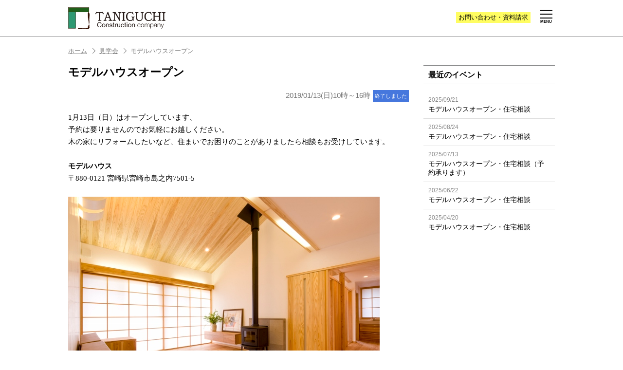

--- FILE ---
content_type: text/html; charset=UTF-8
request_url: https://taniguchi-k.com/event/321.html
body_size: 31827
content:
<!doctype html>
<html lang="ja">
<head>
<meta charset="utf-8">
<title>モデルハウスオープン - 谷口工務店</title>
<meta name="viewport" content="width=device-width, initial-scale=1.0">
<meta name="format-detection" content="telephone=no">

<meta name="description" content="1月13日（日）はオープンしています、 予約は要りませんのでお気軽にお越しください。 木の家にリフォームしたいなど、住まいでお困りのことがありましたら相談もお受けしています。 モデルハウス 〒880-0121 宮崎県宮崎市島之内7501-5" />
<meta name='robots' content='max-image-preview:large' />
	<style>img:is([sizes="auto" i], [sizes^="auto," i]) { contain-intrinsic-size: 3000px 1500px }</style>
	<link rel='dns-prefetch' href='//ajax.googleapis.com' />
<script type="text/javascript">
/* <![CDATA[ */
window._wpemojiSettings = {"baseUrl":"https:\/\/s.w.org\/images\/core\/emoji\/15.0.3\/72x72\/","ext":".png","svgUrl":"https:\/\/s.w.org\/images\/core\/emoji\/15.0.3\/svg\/","svgExt":".svg","source":{"concatemoji":"https:\/\/taniguchi-k.com\/contents\/wp-includes\/js\/wp-emoji-release.min.js?ver=6.7.1"}};
/*! This file is auto-generated */
!function(i,n){var o,s,e;function c(e){try{var t={supportTests:e,timestamp:(new Date).valueOf()};sessionStorage.setItem(o,JSON.stringify(t))}catch(e){}}function p(e,t,n){e.clearRect(0,0,e.canvas.width,e.canvas.height),e.fillText(t,0,0);var t=new Uint32Array(e.getImageData(0,0,e.canvas.width,e.canvas.height).data),r=(e.clearRect(0,0,e.canvas.width,e.canvas.height),e.fillText(n,0,0),new Uint32Array(e.getImageData(0,0,e.canvas.width,e.canvas.height).data));return t.every(function(e,t){return e===r[t]})}function u(e,t,n){switch(t){case"flag":return n(e,"\ud83c\udff3\ufe0f\u200d\u26a7\ufe0f","\ud83c\udff3\ufe0f\u200b\u26a7\ufe0f")?!1:!n(e,"\ud83c\uddfa\ud83c\uddf3","\ud83c\uddfa\u200b\ud83c\uddf3")&&!n(e,"\ud83c\udff4\udb40\udc67\udb40\udc62\udb40\udc65\udb40\udc6e\udb40\udc67\udb40\udc7f","\ud83c\udff4\u200b\udb40\udc67\u200b\udb40\udc62\u200b\udb40\udc65\u200b\udb40\udc6e\u200b\udb40\udc67\u200b\udb40\udc7f");case"emoji":return!n(e,"\ud83d\udc26\u200d\u2b1b","\ud83d\udc26\u200b\u2b1b")}return!1}function f(e,t,n){var r="undefined"!=typeof WorkerGlobalScope&&self instanceof WorkerGlobalScope?new OffscreenCanvas(300,150):i.createElement("canvas"),a=r.getContext("2d",{willReadFrequently:!0}),o=(a.textBaseline="top",a.font="600 32px Arial",{});return e.forEach(function(e){o[e]=t(a,e,n)}),o}function t(e){var t=i.createElement("script");t.src=e,t.defer=!0,i.head.appendChild(t)}"undefined"!=typeof Promise&&(o="wpEmojiSettingsSupports",s=["flag","emoji"],n.supports={everything:!0,everythingExceptFlag:!0},e=new Promise(function(e){i.addEventListener("DOMContentLoaded",e,{once:!0})}),new Promise(function(t){var n=function(){try{var e=JSON.parse(sessionStorage.getItem(o));if("object"==typeof e&&"number"==typeof e.timestamp&&(new Date).valueOf()<e.timestamp+604800&&"object"==typeof e.supportTests)return e.supportTests}catch(e){}return null}();if(!n){if("undefined"!=typeof Worker&&"undefined"!=typeof OffscreenCanvas&&"undefined"!=typeof URL&&URL.createObjectURL&&"undefined"!=typeof Blob)try{var e="postMessage("+f.toString()+"("+[JSON.stringify(s),u.toString(),p.toString()].join(",")+"));",r=new Blob([e],{type:"text/javascript"}),a=new Worker(URL.createObjectURL(r),{name:"wpTestEmojiSupports"});return void(a.onmessage=function(e){c(n=e.data),a.terminate(),t(n)})}catch(e){}c(n=f(s,u,p))}t(n)}).then(function(e){for(var t in e)n.supports[t]=e[t],n.supports.everything=n.supports.everything&&n.supports[t],"flag"!==t&&(n.supports.everythingExceptFlag=n.supports.everythingExceptFlag&&n.supports[t]);n.supports.everythingExceptFlag=n.supports.everythingExceptFlag&&!n.supports.flag,n.DOMReady=!1,n.readyCallback=function(){n.DOMReady=!0}}).then(function(){return e}).then(function(){var e;n.supports.everything||(n.readyCallback(),(e=n.source||{}).concatemoji?t(e.concatemoji):e.wpemoji&&e.twemoji&&(t(e.twemoji),t(e.wpemoji)))}))}((window,document),window._wpemojiSettings);
/* ]]> */
</script>
<style id='wp-emoji-styles-inline-css' type='text/css'>

	img.wp-smiley, img.emoji {
		display: inline !important;
		border: none !important;
		box-shadow: none !important;
		height: 1em !important;
		width: 1em !important;
		margin: 0 0.07em !important;
		vertical-align: -0.1em !important;
		background: none !important;
		padding: 0 !important;
	}
</style>
<link rel='stylesheet' id='wp-block-library-css' href='https://taniguchi-k.com/contents/wp-includes/css/dist/block-library/style.min.css?ver=6.7.1' type='text/css' media='all' />
<style id='classic-theme-styles-inline-css' type='text/css'>
/*! This file is auto-generated */
.wp-block-button__link{color:#fff;background-color:#32373c;border-radius:9999px;box-shadow:none;text-decoration:none;padding:calc(.667em + 2px) calc(1.333em + 2px);font-size:1.125em}.wp-block-file__button{background:#32373c;color:#fff;text-decoration:none}
</style>
<style id='global-styles-inline-css' type='text/css'>
:root{--wp--preset--aspect-ratio--square: 1;--wp--preset--aspect-ratio--4-3: 4/3;--wp--preset--aspect-ratio--3-4: 3/4;--wp--preset--aspect-ratio--3-2: 3/2;--wp--preset--aspect-ratio--2-3: 2/3;--wp--preset--aspect-ratio--16-9: 16/9;--wp--preset--aspect-ratio--9-16: 9/16;--wp--preset--color--black: #000000;--wp--preset--color--cyan-bluish-gray: #abb8c3;--wp--preset--color--white: #ffffff;--wp--preset--color--pale-pink: #f78da7;--wp--preset--color--vivid-red: #cf2e2e;--wp--preset--color--luminous-vivid-orange: #ff6900;--wp--preset--color--luminous-vivid-amber: #fcb900;--wp--preset--color--light-green-cyan: #7bdcb5;--wp--preset--color--vivid-green-cyan: #00d084;--wp--preset--color--pale-cyan-blue: #8ed1fc;--wp--preset--color--vivid-cyan-blue: #0693e3;--wp--preset--color--vivid-purple: #9b51e0;--wp--preset--gradient--vivid-cyan-blue-to-vivid-purple: linear-gradient(135deg,rgba(6,147,227,1) 0%,rgb(155,81,224) 100%);--wp--preset--gradient--light-green-cyan-to-vivid-green-cyan: linear-gradient(135deg,rgb(122,220,180) 0%,rgb(0,208,130) 100%);--wp--preset--gradient--luminous-vivid-amber-to-luminous-vivid-orange: linear-gradient(135deg,rgba(252,185,0,1) 0%,rgba(255,105,0,1) 100%);--wp--preset--gradient--luminous-vivid-orange-to-vivid-red: linear-gradient(135deg,rgba(255,105,0,1) 0%,rgb(207,46,46) 100%);--wp--preset--gradient--very-light-gray-to-cyan-bluish-gray: linear-gradient(135deg,rgb(238,238,238) 0%,rgb(169,184,195) 100%);--wp--preset--gradient--cool-to-warm-spectrum: linear-gradient(135deg,rgb(74,234,220) 0%,rgb(151,120,209) 20%,rgb(207,42,186) 40%,rgb(238,44,130) 60%,rgb(251,105,98) 80%,rgb(254,248,76) 100%);--wp--preset--gradient--blush-light-purple: linear-gradient(135deg,rgb(255,206,236) 0%,rgb(152,150,240) 100%);--wp--preset--gradient--blush-bordeaux: linear-gradient(135deg,rgb(254,205,165) 0%,rgb(254,45,45) 50%,rgb(107,0,62) 100%);--wp--preset--gradient--luminous-dusk: linear-gradient(135deg,rgb(255,203,112) 0%,rgb(199,81,192) 50%,rgb(65,88,208) 100%);--wp--preset--gradient--pale-ocean: linear-gradient(135deg,rgb(255,245,203) 0%,rgb(182,227,212) 50%,rgb(51,167,181) 100%);--wp--preset--gradient--electric-grass: linear-gradient(135deg,rgb(202,248,128) 0%,rgb(113,206,126) 100%);--wp--preset--gradient--midnight: linear-gradient(135deg,rgb(2,3,129) 0%,rgb(40,116,252) 100%);--wp--preset--font-size--small: 13px;--wp--preset--font-size--medium: 20px;--wp--preset--font-size--large: 36px;--wp--preset--font-size--x-large: 42px;--wp--preset--spacing--20: 0.44rem;--wp--preset--spacing--30: 0.67rem;--wp--preset--spacing--40: 1rem;--wp--preset--spacing--50: 1.5rem;--wp--preset--spacing--60: 2.25rem;--wp--preset--spacing--70: 3.38rem;--wp--preset--spacing--80: 5.06rem;--wp--preset--shadow--natural: 6px 6px 9px rgba(0, 0, 0, 0.2);--wp--preset--shadow--deep: 12px 12px 50px rgba(0, 0, 0, 0.4);--wp--preset--shadow--sharp: 6px 6px 0px rgba(0, 0, 0, 0.2);--wp--preset--shadow--outlined: 6px 6px 0px -3px rgba(255, 255, 255, 1), 6px 6px rgba(0, 0, 0, 1);--wp--preset--shadow--crisp: 6px 6px 0px rgba(0, 0, 0, 1);}:where(.is-layout-flex){gap: 0.5em;}:where(.is-layout-grid){gap: 0.5em;}body .is-layout-flex{display: flex;}.is-layout-flex{flex-wrap: wrap;align-items: center;}.is-layout-flex > :is(*, div){margin: 0;}body .is-layout-grid{display: grid;}.is-layout-grid > :is(*, div){margin: 0;}:where(.wp-block-columns.is-layout-flex){gap: 2em;}:where(.wp-block-columns.is-layout-grid){gap: 2em;}:where(.wp-block-post-template.is-layout-flex){gap: 1.25em;}:where(.wp-block-post-template.is-layout-grid){gap: 1.25em;}.has-black-color{color: var(--wp--preset--color--black) !important;}.has-cyan-bluish-gray-color{color: var(--wp--preset--color--cyan-bluish-gray) !important;}.has-white-color{color: var(--wp--preset--color--white) !important;}.has-pale-pink-color{color: var(--wp--preset--color--pale-pink) !important;}.has-vivid-red-color{color: var(--wp--preset--color--vivid-red) !important;}.has-luminous-vivid-orange-color{color: var(--wp--preset--color--luminous-vivid-orange) !important;}.has-luminous-vivid-amber-color{color: var(--wp--preset--color--luminous-vivid-amber) !important;}.has-light-green-cyan-color{color: var(--wp--preset--color--light-green-cyan) !important;}.has-vivid-green-cyan-color{color: var(--wp--preset--color--vivid-green-cyan) !important;}.has-pale-cyan-blue-color{color: var(--wp--preset--color--pale-cyan-blue) !important;}.has-vivid-cyan-blue-color{color: var(--wp--preset--color--vivid-cyan-blue) !important;}.has-vivid-purple-color{color: var(--wp--preset--color--vivid-purple) !important;}.has-black-background-color{background-color: var(--wp--preset--color--black) !important;}.has-cyan-bluish-gray-background-color{background-color: var(--wp--preset--color--cyan-bluish-gray) !important;}.has-white-background-color{background-color: var(--wp--preset--color--white) !important;}.has-pale-pink-background-color{background-color: var(--wp--preset--color--pale-pink) !important;}.has-vivid-red-background-color{background-color: var(--wp--preset--color--vivid-red) !important;}.has-luminous-vivid-orange-background-color{background-color: var(--wp--preset--color--luminous-vivid-orange) !important;}.has-luminous-vivid-amber-background-color{background-color: var(--wp--preset--color--luminous-vivid-amber) !important;}.has-light-green-cyan-background-color{background-color: var(--wp--preset--color--light-green-cyan) !important;}.has-vivid-green-cyan-background-color{background-color: var(--wp--preset--color--vivid-green-cyan) !important;}.has-pale-cyan-blue-background-color{background-color: var(--wp--preset--color--pale-cyan-blue) !important;}.has-vivid-cyan-blue-background-color{background-color: var(--wp--preset--color--vivid-cyan-blue) !important;}.has-vivid-purple-background-color{background-color: var(--wp--preset--color--vivid-purple) !important;}.has-black-border-color{border-color: var(--wp--preset--color--black) !important;}.has-cyan-bluish-gray-border-color{border-color: var(--wp--preset--color--cyan-bluish-gray) !important;}.has-white-border-color{border-color: var(--wp--preset--color--white) !important;}.has-pale-pink-border-color{border-color: var(--wp--preset--color--pale-pink) !important;}.has-vivid-red-border-color{border-color: var(--wp--preset--color--vivid-red) !important;}.has-luminous-vivid-orange-border-color{border-color: var(--wp--preset--color--luminous-vivid-orange) !important;}.has-luminous-vivid-amber-border-color{border-color: var(--wp--preset--color--luminous-vivid-amber) !important;}.has-light-green-cyan-border-color{border-color: var(--wp--preset--color--light-green-cyan) !important;}.has-vivid-green-cyan-border-color{border-color: var(--wp--preset--color--vivid-green-cyan) !important;}.has-pale-cyan-blue-border-color{border-color: var(--wp--preset--color--pale-cyan-blue) !important;}.has-vivid-cyan-blue-border-color{border-color: var(--wp--preset--color--vivid-cyan-blue) !important;}.has-vivid-purple-border-color{border-color: var(--wp--preset--color--vivid-purple) !important;}.has-vivid-cyan-blue-to-vivid-purple-gradient-background{background: var(--wp--preset--gradient--vivid-cyan-blue-to-vivid-purple) !important;}.has-light-green-cyan-to-vivid-green-cyan-gradient-background{background: var(--wp--preset--gradient--light-green-cyan-to-vivid-green-cyan) !important;}.has-luminous-vivid-amber-to-luminous-vivid-orange-gradient-background{background: var(--wp--preset--gradient--luminous-vivid-amber-to-luminous-vivid-orange) !important;}.has-luminous-vivid-orange-to-vivid-red-gradient-background{background: var(--wp--preset--gradient--luminous-vivid-orange-to-vivid-red) !important;}.has-very-light-gray-to-cyan-bluish-gray-gradient-background{background: var(--wp--preset--gradient--very-light-gray-to-cyan-bluish-gray) !important;}.has-cool-to-warm-spectrum-gradient-background{background: var(--wp--preset--gradient--cool-to-warm-spectrum) !important;}.has-blush-light-purple-gradient-background{background: var(--wp--preset--gradient--blush-light-purple) !important;}.has-blush-bordeaux-gradient-background{background: var(--wp--preset--gradient--blush-bordeaux) !important;}.has-luminous-dusk-gradient-background{background: var(--wp--preset--gradient--luminous-dusk) !important;}.has-pale-ocean-gradient-background{background: var(--wp--preset--gradient--pale-ocean) !important;}.has-electric-grass-gradient-background{background: var(--wp--preset--gradient--electric-grass) !important;}.has-midnight-gradient-background{background: var(--wp--preset--gradient--midnight) !important;}.has-small-font-size{font-size: var(--wp--preset--font-size--small) !important;}.has-medium-font-size{font-size: var(--wp--preset--font-size--medium) !important;}.has-large-font-size{font-size: var(--wp--preset--font-size--large) !important;}.has-x-large-font-size{font-size: var(--wp--preset--font-size--x-large) !important;}
:where(.wp-block-post-template.is-layout-flex){gap: 1.25em;}:where(.wp-block-post-template.is-layout-grid){gap: 1.25em;}
:where(.wp-block-columns.is-layout-flex){gap: 2em;}:where(.wp-block-columns.is-layout-grid){gap: 2em;}
:root :where(.wp-block-pullquote){font-size: 1.5em;line-height: 1.6;}
</style>
<link rel='stylesheet' id='fancybox-for-wp-css' href='https://taniguchi-k.com/contents/wp-content/plugins/fancybox-for-wordpress/assets/css/fancybox.css?ver=1.3.4' type='text/css' media='all' />
<script type="text/javascript" src="//ajax.googleapis.com/ajax/libs/jquery/1.12.4/jquery.min.js?ver=1.12.4" id="jquery-js"></script>
<script type="text/javascript" src="https://taniguchi-k.com/contents/wp-content/plugins/fancybox-for-wordpress/assets/js/purify.min.js?ver=1.3.4" id="purify-js"></script>
<script type="text/javascript" src="https://taniguchi-k.com/contents/wp-content/plugins/fancybox-for-wordpress/assets/js/jquery.fancybox.js?ver=1.3.4" id="fancybox-for-wp-js"></script>
<link rel="https://api.w.org/" href="https://taniguchi-k.com/wp-json/" /><link rel="alternate" title="JSON" type="application/json" href="https://taniguchi-k.com/wp-json/wp/v2/posts/321" /><link rel="canonical" href="https://taniguchi-k.com/event/321.html" />
<link rel='shortlink' href='https://taniguchi-k.com/?p=321' />
<link rel="alternate" title="oEmbed (JSON)" type="application/json+oembed" href="https://taniguchi-k.com/wp-json/oembed/1.0/embed?url=https%3A%2F%2Ftaniguchi-k.com%2Fevent%2F321.html" />
<link rel="alternate" title="oEmbed (XML)" type="text/xml+oembed" href="https://taniguchi-k.com/wp-json/oembed/1.0/embed?url=https%3A%2F%2Ftaniguchi-k.com%2Fevent%2F321.html&#038;format=xml" />

<!-- Fancybox for WordPress v3.3.5 -->
<style type="text/css">
	.fancybox-slide--image .fancybox-content{background-color: #FFFFFF}div.fancybox-caption{display:none !important;}
	
	img.fancybox-image{border-width:10px;border-color:#FFFFFF;border-style:solid;}
	div.fancybox-bg{background-color:rgba(0,0,0,0.8);opacity:1 !important;}div.fancybox-content{border-color:#FFFFFF}
	div#fancybox-title{background-color:#FFFFFF}
	div.fancybox-content{background-color:#FFFFFF}
	div#fancybox-title-inside{color:#333333}
	
	
	
	div.fancybox-caption p.caption-title{display:inline-block}
	div.fancybox-caption p.caption-title{font-size:14px}
	div.fancybox-caption p.caption-title{color:#333333}
	div.fancybox-caption {color:#333333}div.fancybox-caption p.caption-title {background:#fff; width:auto;padding:10px 30px;}div.fancybox-content p.caption-title{color:#333333;margin: 0;padding: 5px 0;}
</style><script type="text/javascript">
	jQuery(function () {

		var mobileOnly = false;
		
		if (mobileOnly) {
			return;
		}

		jQuery.fn.getTitle = function () { // Copy the title of every IMG tag and add it to its parent A so that fancybox can show titles
			var arr = jQuery("a[data-fancybox]");
									jQuery.each(arr, function() {
										var title = jQuery(this).children("img").attr("title");
										var caption = jQuery(this).next("figcaption").html();
                                        if(caption && title){jQuery(this).attr("title",title+" " + caption)}else if(title){ jQuery(this).attr("title",title);}else if(caption){jQuery(this).attr("title",caption);}
									});			}

		// Supported file extensions

				var thumbnails = jQuery("a:has(img)").not(".nolightbox").not('.envira-gallery-link').not('.ngg-simplelightbox').filter(function () {
			return /\.(jpe?g|png|gif|mp4|webp|bmp)(\?[^/]*)*$/i.test(jQuery(this).attr('href'))
		});
		

		// Add data-type iframe for links that are not images or videos.
		var iframeLinks = jQuery('.fancyboxforwp').filter(function () {
			return !/\.(jpe?g|png|gif|mp4|webp|bmp|pdf)(\?[^/]*)*$/i.test(jQuery(this).attr('href'))
		}).filter(function () {
			return !/vimeo|youtube/i.test(jQuery(this).attr('href'))
		});
		iframeLinks.attr({"data-type": "iframe"}).getTitle();

				// Gallery All
		thumbnails.addClass("fancyboxforwp").attr("data-fancybox", "gallery").getTitle();
		iframeLinks.attr({"data-fancybox": "gallery"}).getTitle();

		// Gallery type NONE
		
		// Call fancybox and apply it on any link with a rel atribute that starts with "fancybox", with the options set on the admin panel
		jQuery("a.fancyboxforwp").fancyboxforwp({
			loop: false,
			smallBtn: false,
			zoomOpacity: "auto",
			animationEffect: "fade",
			animationDuration: 500,
			transitionEffect: "fade",
			transitionDuration: "300",
			overlayShow: true,
			overlayOpacity: "0.8",
			titleShow: true,
			titlePosition: "inside",
			keyboard: true,
			showCloseButton: false,
			arrows: true,
			clickContent:false,
			clickSlide: "close",
			mobile: {
				clickContent: function (current, event) {
					return current.type === "image" ? "toggleControls" : false;
				},
				clickSlide: function (current, event) {
					return current.type === "image" ? "close" : "close";
				},
			},
			wheel: false,
			toolbar: true,
			preventCaptionOverlap: true,
			onInit: function() { },			onDeactivate
	: function() { },		beforeClose: function() { },			afterShow: function(instance) { jQuery( ".fancybox-image" ).on("click", function( ){ ( instance.isScaledDown() ) ? instance.scaleToActual() : instance.scaleToFit() }) },				afterClose: function() { },					caption : function( instance, item ) {var title ="";if("undefined" != typeof jQuery(this).context ){var title = jQuery(this).context.title;} else { var title = ("undefined" != typeof jQuery(this).attr("title")) ? jQuery(this).attr("title") : false;}var caption = jQuery(this).data('caption') || '';if ( item.type === 'image' && title.length ) {caption = (caption.length ? caption + '<br />' : '') + '<p class="caption-title">'+title+'</p>' ;}return caption;},
		afterLoad : function( instance, current ) {current.$content.append('<div class=\"fancybox-custom-caption inside-caption\" style=\" position: absolute;left:0;right:0;color:#000;margin:0 auto;bottom:0;text-align:center;background-color:#FFFFFF \">' + current.opts.caption + '</div>');},
			})
		;

			})
</script>
<!-- END Fancybox for WordPress -->

<link rel="shortcut icon" href="https://taniguchi-k.com/contents/wp-content/themes/taniguchi/images/favicon.ico">
<link rel="apple-touch-icon" href="https://taniguchi-k.com/contents/wp-content/themes/taniguchi/images/homeicon.png">
<link rel="stylesheet" href="https://taniguchi-k.com/contents/wp-content/themes/taniguchi/js/slick/slick.css">
<link rel="stylesheet" href="https://taniguchi-k.com/contents/wp-content/themes/taniguchi/js/slick/slick-theme.css">
<link rel="stylesheet" href="https://taniguchi-k.com/contents/wp-content/themes/taniguchi/js/bxslider/jquery.bxslider.css">
<link rel="stylesheet" href="https://taniguchi-k.com/contents/wp-content/themes/taniguchi/css/loaders.min.css">
<link rel="stylesheet" href="https://taniguchi-k.com/contents/wp-content/themes/taniguchi/css/fontello.css">
<link rel="stylesheet" href="https://taniguchi-k.com/contents/wp-content/themes/taniguchi/css/default.css">
<link rel="stylesheet" href="https://taniguchi-k.com/contents/wp-content/themes/taniguchi/css/cf.css">
<link rel="stylesheet" href="https://taniguchi-k.com/contents/wp-content/themes/taniguchi/css/tile.css">
<link rel="stylesheet" href="https://taniguchi-k.com/contents/wp-content/themes/taniguchi/css/common.css?v=1527644398">
<link rel="stylesheet" href="https://taniguchi-k.com/contents/wp-content/themes/taniguchi/css/top.css?v=1542699224">
<link rel="stylesheet" href="https://taniguchi-k.com/contents/wp-content/themes/taniguchi/css/sub.css?v=1527474950">
<link rel="stylesheet" href="https://taniguchi-k.com/contents/wp-content/themes/taniguchi/css/contents.css?v=1696550762">
<script src="https://ajaxzip3.github.io/ajaxzip3.js" charset="UTF-8"></script>

<!--[if lt IE 8]>
	<script src="//cdnjs.cloudflare.com/ajax/libs/selectivizr/1.0.2/selectivizr-min.js"></script>
<![endif]-->
<!--[if lt IE 9]>
	<script src="//oss.maxcdn.com/libs/html5shiv/3.7.0/html5shiv.js"></script>
	<script src="//oss.maxcdn.com/libs/respond.js/1.4.2/respond.min.js"></script>
<![endif]-->

</head>
<body>


<div id="page">
<header class="header sub_header">
	<div class="header_inner">
		<h1 class="logo"><a href="https://taniguchi-k.com/"><img src="https://taniguchi-k.com/contents/wp-content/themes/taniguchi/images/logo.svg" alt="谷口工務店"></a></h1>
		<div class="h_contact"><a onclick="document.login.submit();">お問い合わせ<span>・</span><span>資料請求</span></a></div>
		<div class="nav-button-wrap">
			<div class="nav-button">
				<span></span>
				<span></span>
				<span></span>
			</div>
			<strong>MENU</strong>
		</div>
		<nav class="nav">
			<ul class="clearfix">
				<li><a href="https://taniguchi-k.com/about">会社案内</a></li>
				<li><a href="https://taniguchi-k.com/concept">家づくりの考え</a></li>
				<li class="active"><a href="https://taniguchi-k.com/event">見学会</a></li>
				<li><a href="https://taniguchi-k.com/flow">家づくりの流れ</a></li>
				<li><a href="https://taniguchi-k.com/modelhouse">モデルハウス</a></li>
				<li><a href="https://taniguchi-k.com/blog">ブログ</a></li>
				<li><a href="https://taniguchi-k.com/works">施工例</a></li>
				<li><a href="https://taniguchi-k.com/renovation">リフォーム</a></li>
				<li><a onclick="document.login.submit();">お問い合わせ</a></li>
				<li><a href="https://taniguchi-k.com/news">お知らせ</a></li>
			</ul>
		</nav>
	</div>
</header>


<div class="contents clearfix">

<div class="pankuzu_wrap">
<div class="pankuzu"><ul class="clearfix"><li><a href="https://taniguchi-k.com">ホーム</a></li><li><a href="https://taniguchi-k.com/event">見学会</a></li><li>モデルハウスオープン</li></ul></div></div>


<div class="sub_contents clearfix">
<div class="contents_left">
	<h2 class="t_post mincho">モデルハウスオープン</h2>
	<div class="item">
	<div class="item_body clearfix mincho">
		<div class="item_date event_date gothic">2019/01/13(日)10時～16時<span class="event_single_end">終了しました</span></div>
								1月13日（日）はオープンしています、<br />
予約は要りませんのでお気軽にお越しください。<br />
木の家にリフォームしたいなど、住まいでお困りのことがありましたら相談もお受けしています。<br />
<br />
<strong>モデルハウス</strong><br />
〒880-0121 宮崎県宮崎市島之内7501-5<br />
<br />
<img decoding="async" class="alignnone size-full wp-image-275" src="https://taniguchi-k.com/contents/wp-content/uploads/2018/11/GD_3533-640x427.jpg" alt="" width="640" height="427" />						<h3 class="t_sub">アクセスマップ</h3>
			<div class="map"><iframe src="https://www.google.com/maps/embed?pb=!1m14!1m8!1m3!1d329.9565601924692!2d131.4482910624532!3d31.989489247687945!3m2!1i1024!2i768!4f13.1!3m3!1m2!1s0x3538baa5a21b9261%3A0xd88bbaad8f944b9d!2z44CSODgwLTAxMjEg5a6u5bSO55yM5a6u5bSO5biC5bO25LmL5YaFIOiruOWhmuadkeeUo-ebtOS9j-WuheODouODh-ODq-ODj-OCpuOCuQ!5e0!3m2!1sja!2sjp!4v1527643752637" width="600" height="450" frameborder="0" style="border:0" allowfullscreen></iframe></div>
										</div>
	</div>
	<div class="single_pager">
		<div class="single_pager_right"><a href="https://taniguchi-k.com/event/274.html" rel="prev">次へ</a></div>
		<div class="single_pager_left"><a href="https://taniguchi-k.com/event/341.html" rel="next">前へ</a></div>
	</div>

	<div class="back_button"><a href="../event" class="grd_bl">一覧に戻る</a></div>
</div><!--/left-->
<div class="contents_right">
	<div class="sidebar">
<div class="side_cat side_recent">
	<h3><span>最近のイベント</span></h3>
	<ul>
		<li><a href="https://taniguchi-k.com/event/1323.html"><span>2025/09/21</span>モデルハウスオープン・住宅相談</a></li>
		<li><a href="https://taniguchi-k.com/event/1320.html"><span>2025/08/24</span>モデルハウスオープン・住宅相談</a></li>
		<li><a href="https://taniguchi-k.com/event/1300.html"><span>2025/07/13</span>モデルハウスオープン・住宅相談（予約承ります）</a></li>
		<li><a href="https://taniguchi-k.com/event/1293.html"><span>2025/06/22</span>モデルハウスオープン・住宅相談</a></li>
		<li><a href="https://taniguchi-k.com/event/1291.html"><span>2025/04/20</span>モデルハウスオープン・住宅相談</a></li>
	</ul>
</div>
	</div>
</div><!--/right-->

</div><!--/contents-->

</div><!--/contents-->

<footer class="footer">
	<div class="footer_inner clearfix gray">
		<nav class="f_nav clearfix">
			<div class="f_contact"><a onclick="document.login.submit();">お問い合わせ・資料請求</a></div>
			<ul>
				<li><a href="https://taniguchi-k.com/">トップページ</a></li>
				<li><a href="https://taniguchi-k.com/about">会社概要</a></li>
				<li><a href="https://taniguchi-k.com/concept">家づくりの考え</a></li>
				<li><a href="https://taniguchi-k.com/event">見学会</a></li>
				<li><a href="https://taniguchi-k.com/flow">家づくりの流れ</a></li>
				<li><a href="https://taniguchi-k.com/modelhouse">モデルハウス</a></li>
				<li><a href="https://taniguchi-k.com/blog">ブログ</a></li>
			</ul>
			<ul>
				<li><a href="https://taniguchi-k.com/works">施工例</a></li>
				<li><a href="https://taniguchi-k.com/renovation">リフォーム</a></li>
				<li><a onclick="document.login.submit();">お問い合わせ</a></li>
				<li><a href="https://taniguchi-k.com/news">お知らせ</a></li>
			</ul>
		</nav>
		<div class="f_info">
			<strong>有限会社谷口工務店</strong>
			〒880-0122 宮崎市大字塩路385番地8<br>
			<span>TEL/<i class="tel">0985-39-1418</i>　</span>FAX/0985-39-7288<br>
			https://taniguchi-k.com/
			<div class="f_logo"><img src="https://taniguchi-k.com/contents/wp-content/themes/taniguchi/images/f_logo.png" alt="谷口工務店"></div>
		</div>
		<div class="f_adrs">
			<div class="map"><iframe src="https://www.google.com/maps/embed?pb=!1m18!1m12!1m3!1d54151.69889621119!2d131.42458608111448!3d31.974968998826373!2m3!1f0!2f0!3f0!3m2!1i1024!2i768!4f13.1!3m3!1m2!1s0x3538ba953fc6a93d%3A0x81d2d63db640f69d!2z44CSODgwLTAxMjIg5a6u5bSO55yM5a6u5bSO5biC5aGp6LevIO-8iOacie-8ieiwt-WPo-W3peWLmeW6lw!5e0!3m2!1sja!2sjp!4v1527586612173" width="600" height="450" frameborder="0" style="border:0" allowfullscreen></iframe></div>
		</div>
	</div>
	<div class="copyright gray">
		<p>当サイト内の画像・文章・デザインなどの無断転載・転記はご遠慮ください。</p>
		<span>Copyright </span>(C) <span>2011-2026 </span>TANIGUCHI Construction Company.<span> ALL Rights Reserved.</span>
	</div>
</footer>

<div class="pagetop"><i class="icon-up-open"></i></div>

</div><!--/page-->

<script type="text/javascript" src="https://taniguchi-k.com/contents/wp-includes/js/dist/hooks.min.js?ver=4d63a3d491d11ffd8ac6" id="wp-hooks-js"></script>
<script type="text/javascript" src="https://taniguchi-k.com/contents/wp-includes/js/dist/i18n.min.js?ver=5e580eb46a90c2b997e6" id="wp-i18n-js"></script>
<script type="text/javascript" id="wp-i18n-js-after">
/* <![CDATA[ */
wp.i18n.setLocaleData( { 'text direction\u0004ltr': [ 'ltr' ] } );
wp.i18n.setLocaleData( { 'text direction\u0004ltr': [ 'ltr' ] } );
/* ]]> */
</script>
<script type="text/javascript" src="https://taniguchi-k.com/contents/wp-content/plugins/contact-form-7/includes/swv/js/index.js?ver=6.0.2" id="swv-js"></script>
<script type="text/javascript" id="contact-form-7-js-translations">
/* <![CDATA[ */
( function( domain, translations ) {
	var localeData = translations.locale_data[ domain ] || translations.locale_data.messages;
	localeData[""].domain = domain;
	wp.i18n.setLocaleData( localeData, domain );
} )( "contact-form-7", {"translation-revision-date":"2024-11-05 02:21:01+0000","generator":"GlotPress\/4.0.1","domain":"messages","locale_data":{"messages":{"":{"domain":"messages","plural-forms":"nplurals=1; plural=0;","lang":"ja_JP"},"This contact form is placed in the wrong place.":["\u3053\u306e\u30b3\u30f3\u30bf\u30af\u30c8\u30d5\u30a9\u30fc\u30e0\u306f\u9593\u9055\u3063\u305f\u4f4d\u7f6e\u306b\u7f6e\u304b\u308c\u3066\u3044\u307e\u3059\u3002"],"Error:":["\u30a8\u30e9\u30fc:"]}},"comment":{"reference":"includes\/js\/index.js"}} );
/* ]]> */
</script>
<script type="text/javascript" id="contact-form-7-js-before">
/* <![CDATA[ */
var wpcf7 = {
    "api": {
        "root": "https:\/\/taniguchi-k.com\/wp-json\/",
        "namespace": "contact-form-7\/v1"
    }
};
/* ]]> */
</script>
<script type="text/javascript" src="https://taniguchi-k.com/contents/wp-content/plugins/contact-form-7/includes/js/index.js?ver=6.0.2" id="contact-form-7-js"></script>

<form action="https://taniguchi-k.com/contact" name="login" method="post">
	<input type="hidden" name="ref" value="post_20260122">
</form>

<!-- Google tag (gtag.js) -->
<script async src="https://www.googletagmanager.com/gtag/js?id=G-J73JTPJXW5"></script>
<script>
  window.dataLayer = window.dataLayer || [];
  function gtag(){dataLayer.push(arguments);}
  gtag('js', new Date());

  gtag('config', 'G-J73JTPJXW5');
</script>

<script src="https://taniguchi-k.com/contents/wp-content/themes/taniguchi/js/imgLiquid-min.js"></script>
<script src="https://taniguchi-k.com/contents/wp-content/themes/taniguchi/js/jquery.tile.js"></script>
<script src="https://taniguchi-k.com/contents/wp-content/themes/taniguchi/js/jquery.easing.1.3.js"></script>
<script src="https://taniguchi-k.com/contents/wp-content/themes/taniguchi/js/slick/slick.min.js"></script>
<script src="https://taniguchi-k.com/contents/wp-content/themes/taniguchi/js/bxslider/jquery.bxslider.js"></script>
<script src="https://taniguchi-k.com/contents/wp-content/themes/taniguchi/js/lib.js"></script>
<script src="https://taniguchi-k.com/contents/wp-content/themes/taniguchi/js/script.js?v=1696550818"></script>

</body>
</html>

--- FILE ---
content_type: text/css
request_url: https://taniguchi-k.com/contents/wp-content/themes/taniguchi/css/fontello.css
body_size: 3029
content:
@font-face {
  font-family: 'fontello';
  src: url('../font/fontello.eot?22870415');
  src: url('../font/fontello.eot?22870415#iefix') format('embedded-opentype'),
       url('../font/fontello.woff2?22870415') format('woff2'),
       url('../font/fontello.woff?22870415') format('woff'),
       url('../font/fontello.ttf?22870415') format('truetype'),
       url('../font/fontello.svg?22870415#fontello') format('svg');
  font-weight: normal;
  font-style: normal;
}
/* Chrome hack: SVG is rendered more smooth in Windozze. 100% magic, uncomment if you need it. */
/* Note, that will break hinting! In other OS-es font will be not as sharp as it could be */
/*
@media screen and (-webkit-min-device-pixel-ratio:0) {
  @font-face {
    font-family: 'fontello';
    src: url('../font/fontello.svg?22870415#fontello') format('svg');
  }
}
*/
 
 [class^="icon-"]:before, [class*=" icon-"]:before {
  font-family: "fontello";
  font-style: normal;
  font-weight: normal;
  speak: none;
 
  display: inline-block;
  text-decoration: inherit;
  width: 1em;
  margin-right: .2em;
  text-align: center;
  /* opacity: .8; */
 
  /* For safety - reset parent styles, that can break glyph codes*/
  font-variant: normal;
  text-transform: none;
 
  /* fix buttons height, for twitter bootstrap */
  line-height: 1em;
 
  /* Animation center compensation - margins should be symmetric */
  /* remove if not needed */
  margin-left: .2em;
 
  /* you can be more comfortable with increased icons size */
  /* font-size: 120%; */
 
  /* Font smoothing. That was taken from TWBS */
  -webkit-font-smoothing: antialiased;
  -moz-osx-font-smoothing: grayscale;
 
  /* Uncomment for 3D effect */
  /* text-shadow: 1px 1px 1px rgba(127, 127, 127, 0.3); */
}
 
.icon-call:before { content: '\e800'; } /* '' */
.icon-right-open:before { content: '\e801'; } /* '' */
.icon-right-open-big:before { content: '\e802'; } /* '' */
.icon-left-open-big:before { content: '\e803'; } /* '' */
.icon-play-circle2:before { content: '\e804'; } /* '' */
.icon-location:before { content: '\e805'; } /* '' */
.icon-th-large-outline:before { content: '\e806'; } /* '' */
.icon-plus-circled:before { content: '\e807'; } /* '' */
.icon-user:before { content: '\e808'; } /* '' */
.icon-mail:before { content: '\e809'; } /* '' */
.icon-location-1:before { content: '\e80a'; } /* '' */
.icon-basket:before { content: '\e80b'; } /* '' */
.icon-basket-1:before { content: '\e80c'; } /* '' */
.icon-basket-2:before { content: '\e80d'; } /* '' */
.icon-down-open-big:before { content: '\e80e'; } /* '' */
.icon-up-open-big:before { content: '\e80f'; } /* '' */
.icon-up-open:before { content: '\f005'; } /* '' */
.icon-angle-left:before { content: '\f104'; } /* '' */
.icon-angle-right:before { content: '\f105'; } /* '' */
.icon-angle-up:before { content: '\f106'; } /* '' */
.icon-angle-down:before { content: '\f107'; } /* '' */
.icon-right-circled2:before { content: '\f18e'; } /* '' */
.icon-copyright:before { content: '\f1f9'; } /* '' */
.icon-facebook-squared:before { content: '\f30e'; } /* '' */
.icon-search:before { content: '\f50d'; } /* '' */

--- FILE ---
content_type: text/css
request_url: https://taniguchi-k.com/contents/wp-content/themes/taniguchi/css/default.css
body_size: 7874
content:
@charset "UTF-8";
html { font-size: 62.5%; -webkit-text-size-adjust: none; }

body { color: #000; background: #fff; margin: 0; padding: 0; font-size: 15px; font-size: 1.5rem; font-weight: 500; line-height: 1.1; font-family: 'ヒラギノ角ゴ ProN W3','Hiragino Kaku Gothic Pro','メイリオ',Meiryo,osaka,'ＭＳ Ｐゴシック',"Lucida Grande","segoe UI",geneva,verdana,sans-serif; word-wrap: break-word; overflow-wrap: break-word; -webkit-text-size-adjust: none; }

h1, h2, h3, h4, h5, h6, p, dl, dt, dd, ul, ol { margin: 0; padding: 0; }

div, header, footer, nav, ul, ol, main, section { margin: 0 auto; }

ul, ol { list-style-type: none; }

img { border: 0; outline: 0; vertical-align: bottom; }

address, i, em { font-style: normal; }

a { text-decoration: none; outline: none; }
a:link { color: #000; }
a:visited { color: #000; }
a:hover { color: #000; }
a:active { color: #000; }

.clear { clear: both; }

.hide { display: none; }

.show { display: block; }

.hide-op { opacity: 0; }

.show-op { opacity: 1; }

div, header, footer, aside, a, li { -moz-box-sizing: border-box; -webkit-box-sizing: border-box; box-sizing: border-box; }

.clearfix { *zoom: 1; }
.clearfix:before, .clearfix:after { content: " "; display: table; }
.clearfix:after { clear: both; }

.button a, a.button { background: -webkit-linear-gradient(#fff, #f8f8f8); background: linear-gradient(#fff, #f8f8f8); }

.hover .button a:hover, .hover a.button:hover { background: -webkit-linear-gradient(#f7f7f7, #fefefe); background: linear-gradient(#f7f7f7, #fefefe); }

.al-l { text-align: left; }

.al-r { text-align: right; }

.al-c { text-align: center; }

.m-b-0 { margin-bottom: 0px; }

.m-t-0 { margin-top: 0px; }

.m-l-0 { margin-left: 0px; }

.m-r-0 { margin-right: 0px; }

.p-b-0 { padding-bottom: 0px; }

.p-t-0 { padding-top: 0px; }

.p-l-0 { padding-left: 0px; }

.p-r-0 { padding-right: 0px; }

.m-b-5 { margin-bottom: 5px; }

.m-t-5 { margin-top: 5px; }

.m-l-5 { margin-left: 5px; }

.m-r-5 { margin-right: 5px; }

.p-b-5 { padding-bottom: 5px; }

.p-t-5 { padding-top: 5px; }

.p-l-5 { padding-left: 5px; }

.p-r-5 { padding-right: 5px; }

.m-b-10 { margin-bottom: 10px; }

.m-t-10 { margin-top: 10px; }

.m-l-10 { margin-left: 10px; }

.m-r-10 { margin-right: 10px; }

.p-b-10 { padding-bottom: 10px; }

.p-t-10 { padding-top: 10px; }

.p-l-10 { padding-left: 10px; }

.p-r-10 { padding-right: 10px; }

.m-b-15 { margin-bottom: 15px; }

.m-t-15 { margin-top: 15px; }

.m-l-15 { margin-left: 15px; }

.m-r-15 { margin-right: 15px; }

.p-b-15 { padding-bottom: 15px; }

.p-t-15 { padding-top: 15px; }

.p-l-15 { padding-left: 15px; }

.p-r-15 { padding-right: 15px; }

.m-b-20 { margin-bottom: 20px; }

.m-t-20 { margin-top: 20px; }

.m-l-20 { margin-left: 20px; }

.m-r-20 { margin-right: 20px; }

.p-b-20 { padding-bottom: 20px; }

.p-t-20 { padding-top: 20px; }

.p-l-20 { padding-left: 20px; }

.p-r-20 { padding-right: 20px; }

.m-b-25 { margin-bottom: 25px; }

.m-t-25 { margin-top: 25px; }

.m-l-25 { margin-left: 25px; }

.m-r-25 { margin-right: 25px; }

.p-b-25 { padding-bottom: 25px; }

.p-t-25 { padding-top: 25px; }

.p-l-25 { padding-left: 25px; }

.p-r-25 { padding-right: 25px; }

.m-b-30 { margin-bottom: 30px; }

.m-t-30 { margin-top: 30px; }

.m-l-30 { margin-left: 30px; }

.m-r-30 { margin-right: 30px; }

.p-b-30 { padding-bottom: 30px; }

.p-t-30 { padding-top: 30px; }

.p-l-30 { padding-left: 30px; }

.p-r-30 { padding-right: 30px; }

.m-b-35 { margin-bottom: 35px; }

.m-t-35 { margin-top: 35px; }

.m-l-35 { margin-left: 35px; }

.m-r-35 { margin-right: 35px; }

.p-b-35 { padding-bottom: 35px; }

.p-t-35 { padding-top: 35px; }

.p-l-35 { padding-left: 35px; }

.p-r-35 { padding-right: 35px; }

.m-b-40 { margin-bottom: 40px; }

.m-t-40 { margin-top: 40px; }

.m-l-40 { margin-left: 40px; }

.m-r-40 { margin-right: 40px; }

.p-b-40 { padding-bottom: 40px; }

.p-t-40 { padding-top: 40px; }

.p-l-40 { padding-left: 40px; }

.p-r-40 { padding-right: 40px; }

.m-b-45 { margin-bottom: 45px; }

.m-t-45 { margin-top: 45px; }

.m-l-45 { margin-left: 45px; }

.m-r-45 { margin-right: 45px; }

.p-b-45 { padding-bottom: 45px; }

.p-t-45 { padding-top: 45px; }

.p-l-45 { padding-left: 45px; }

.p-r-45 { padding-right: 45px; }

.m-b-50 { margin-bottom: 50px; }

.m-t-50 { margin-top: 50px; }

.m-l-50 { margin-left: 50px; }

.m-r-50 { margin-right: 50px; }

.p-b-50 { padding-bottom: 50px; }

.p-t-50 { padding-top: 50px; }

.p-l-50 { padding-left: 50px; }

.p-r-50 { padding-right: 50px; }

.size-8 { font-size: 8px; font-size: 0.8rem; }

.size-9 { font-size: 9px; font-size: 0.9rem; }

.size-10 { font-size: 10px; font-size: 1rem; }

.size-11 { font-size: 11px; font-size: 1.1rem; }

.size-12 { font-size: 12px; font-size: 1.2rem; }

.size-13 { font-size: 13px; font-size: 1.3rem; }

.size-14 { font-size: 14px; font-size: 1.4rem; }

.size-15 { font-size: 15px; font-size: 1.5rem; }

.size-16 { font-size: 16px; font-size: 1.6rem; }

.size-17 { font-size: 17px; font-size: 1.7rem; }

.size-18 { font-size: 18px; font-size: 1.8rem; }

.size-19 { font-size: 19px; font-size: 1.9rem; }

.size-20 { font-size: 20px; font-size: 2rem; }

.size-21 { font-size: 21px; font-size: 2.1rem; }

.size-22 { font-size: 22px; font-size: 2.2rem; }

.size-23 { font-size: 23px; font-size: 2.3rem; }

.size-24 { font-size: 24px; font-size: 2.4rem; }

.size-25 { font-size: 25px; font-size: 2.5rem; }

.size-26 { font-size: 26px; font-size: 2.6rem; }

.size-27 { font-size: 27px; font-size: 2.7rem; }

.size-28 { font-size: 28px; font-size: 2.8rem; }

.size-29 { font-size: 29px; font-size: 2.9rem; }

.size-30 { font-size: 30px; font-size: 3rem; }

.size-31 { font-size: 31px; font-size: 3.1rem; }

.size-32 { font-size: 32px; font-size: 3.2rem; }

.size-33 { font-size: 33px; font-size: 3.3rem; }

.size-34 { font-size: 34px; font-size: 3.4rem; }

.size-35 { font-size: 35px; font-size: 3.5rem; }

.size-36 { font-size: 36px; font-size: 3.6rem; }

.size-37 { font-size: 37px; font-size: 3.7rem; }

.size-38 { font-size: 38px; font-size: 3.8rem; }

.size-39 { font-size: 39px; font-size: 3.9rem; }

.size-40 { font-size: 40px; font-size: 4rem; }

.lh-100 { line-height: 1; }

.lh-110 { line-height: 1.1; }

.lh-120 { line-height: 1.2; }

.lh-130 { line-height: 1.3; }

.lh-140 { line-height: 1.4; }

.lh-150 { line-height: 1.5; }

.lh-160 { line-height: 1.6; }

.lh-170 { line-height: 1.7; }

.lh-180 { line-height: 1.8; }

.lh-190 { line-height: 1.9; }

.lh-200 { line-height: 2; }

[class*=list-icon] > li { padding-left: 1.3em; }
[class*=list-icon] > li:before { content: ""; display: inline-block; width: 1.3em; margin-left: -1.3em; }
[class*=list-icon].list-icon-dot > li:before { content: "・"; }
[class*=list-icon].list-icon-kome > li:before { content: "※"; }
[class*=list-icon].list-icon-kuro > li:before { content: "●"; }
[class*=list-icon].list-icon-shiro > li:before { content: "○"; }

[class*=single-icon] { padding-left: 1.3em; }
[class*=single-icon]:before { content: ""; display: inline-block; width: 1.3em; margin-left: -1.3em; }
[class*=single-icon].single-icon-dot:before { content: "・"; }
[class*=single-icon].single-icon-kome:before { content: "※"; }
[class*=single-icon].single-icon-kuro:before { content: "●"; }
[class*=single-icon].single-icon-shiro:before { content: "○"; }

.color-red { color: #f00; }

.color-blue { color: blue; }

.color-green { color: green; }

.color-yellow { color: yellow; }

div, header, footer, li, a, h2, h3, h4, nav, th, td { -moz-box-sizing: border-box; -webkit-box-sizing: border-box; box-sizing: border-box; }

.gray, h2, h3, h4, strong { -webkit-font-smoothing: subpixel-antialiased; -moz-osx-font-smoothing: grayscale; }

.no-gray { -webkit-font-smoothing: none; -moz-osx-font-smoothing: auto; }

hr.size1 { border: 0; margin: 0; padding: 0; border-bottom: 1px solid #000; }

.at:before { content: "@"; }

.dot:before { content: "."; }

@media screen and (max-width: 767px) { .sp-al-l { text-align: left; }
  .sp-al-r { text-align: right; }
  .sp-al-c { text-align: center; } }


--- FILE ---
content_type: text/css
request_url: https://taniguchi-k.com/contents/wp-content/themes/taniguchi/css/tile.css
body_size: 12784
content:
.tile{*zoom:1}.tile:before,.tile:after{content:" ";display:table}.tile:after{clear:both}.tile>*{-moz-box-sizing:border-box;-webkit-box-sizing:border-box;box-sizing:border-box;display:block;float:left}@media screen and (min-width: 0){.tile[class*="a1"]>*{width:100%}.tile[class*="a1"]>*:nth-child(1n+1){clear:left}.tile[class*="a2"]>*{width:50%}.tile[class*="a2"]>*:nth-child(2n+1){clear:left}.tile[class*="a3"]>*{width:33.3333333333%}.tile[class*="a3"]>*:nth-child(3n+1){clear:left}.tile[class*="a4"]>*{width:25%}.tile[class*="a4"]>*:nth-child(4n+1){clear:left}.tile[class*="a5"]>*{width:20%}.tile[class*="a5"]>*:nth-child(5n+1){clear:left}.tile[class*="a6"]>*{width:16.6666666667%}.tile[class*="a6"]>*:nth-child(6n+1){clear:left}.tile[class*="a7"]>*{width:14.2857142857%}.tile[class*="a7"]>*:nth-child(7n+1){clear:left}.tile[class*="a8"]>*{width:12.5%}.tile[class*="a8"]>*:nth-child(8n+1){clear:left}.tile[class*="am0"]{margin-left:-0px;margin-right:-0px}.tile[class*="am0"]>*{padding:0 0px 0px}.tile[class*="am5"]{margin-left:-2.5px;margin-right:-2.5px}.tile[class*="am5"]>*{padding:0 2.5px 5px}.tile[class*="am10"]{margin-left:-5px;margin-right:-5px}.tile[class*="am10"]>*{padding:0 5px 10px}.tile[class*="am15"]{margin-left:-7.5px;margin-right:-7.5px}.tile[class*="am15"]>*{padding:0 7.5px 15px}.tile[class*="am20"]{margin-left:-10px;margin-right:-10px}.tile[class*="am20"]>*{padding:0 10px 20px}.tile[class*="am25"]{margin-left:-12.5px;margin-right:-12.5px}.tile[class*="am25"]>*{padding:0 12.5px 25px}.tile[class*="am30"]{margin-left:-15px;margin-right:-15px}.tile[class*="am30"]>*{padding:0 15px 30px}.tile[class*="am35"]{margin-left:-17.5px;margin-right:-17.5px}.tile[class*="am35"]>*{padding:0 17.5px 35px}.tile[class*="am40"]{margin-left:-20px;margin-right:-20px}.tile[class*="am40"]>*{padding:0 20px 40px}.tile[class*="am45"]{margin-left:-22.5px;margin-right:-22.5px}.tile[class*="am45"]>*{padding:0 22.5px 45px}.tile[class*="am50"]{margin-left:-25px;margin-right:-25px}.tile[class*="am50"]>*{padding:0 25px 50px}.tile[class*="am55"]{margin-left:-27.5px;margin-right:-27.5px}.tile[class*="am55"]>*{padding:0 27.5px 55px}.tile[class*="am60"]{margin-left:-30px;margin-right:-30px}.tile[class*="am60"]>*{padding:0 30px 60px}.tile[class*="am65"]{margin-left:-32.5px;margin-right:-32.5px}.tile[class*="am65"]>*{padding:0 32.5px 65px}.tile[class*="am70"]{margin-left:-35px;margin-right:-35px}.tile[class*="am70"]>*{padding:0 35px 70px}}@media screen and (min-width: 401px){.tile[class*="a1"]>*:nth-child(1n+1){clear:none}.tile[class*="a2"]>*:nth-child(2n+1){clear:none}.tile[class*="a3"]>*:nth-child(3n+1){clear:none}.tile[class*="a4"]>*:nth-child(4n+1){clear:none}.tile[class*="a5"]>*:nth-child(5n+1){clear:none}.tile[class*="a6"]>*:nth-child(6n+1){clear:none}.tile[class*="a7"]>*:nth-child(7n+1){clear:none}.tile[class*="a8"]>*:nth-child(8n+1){clear:none}.tile[class*="b1"]>*{width:100%}.tile[class*="b1"]>*:nth-child(1n+1){clear:left}.tile[class*="b2"]>*{width:50%}.tile[class*="b2"]>*:nth-child(2n+1){clear:left}.tile[class*="b3"]>*{width:33.3333333333%}.tile[class*="b3"]>*:nth-child(3n+1){clear:left}.tile[class*="b4"]>*{width:25%}.tile[class*="b4"]>*:nth-child(4n+1){clear:left}.tile[class*="b5"]>*{width:20%}.tile[class*="b5"]>*:nth-child(5n+1){clear:left}.tile[class*="b6"]>*{width:16.6666666667%}.tile[class*="b6"]>*:nth-child(6n+1){clear:left}.tile[class*="b7"]>*{width:14.2857142857%}.tile[class*="b7"]>*:nth-child(7n+1){clear:left}.tile[class*="b8"]>*{width:12.5%}.tile[class*="b8"]>*:nth-child(8n+1){clear:left}.tile[class*="bm0"]{margin-left:-0px;margin-right:-0px}.tile[class*="bm0"]>*{padding:0 0px 0px}.tile[class*="bm5"]{margin-left:-2.5px;margin-right:-2.5px}.tile[class*="bm5"]>*{padding:0 2.5px 5px}.tile[class*="bm10"]{margin-left:-5px;margin-right:-5px}.tile[class*="bm10"]>*{padding:0 5px 10px}.tile[class*="bm15"]{margin-left:-7.5px;margin-right:-7.5px}.tile[class*="bm15"]>*{padding:0 7.5px 15px}.tile[class*="bm20"]{margin-left:-10px;margin-right:-10px}.tile[class*="bm20"]>*{padding:0 10px 20px}.tile[class*="bm25"]{margin-left:-12.5px;margin-right:-12.5px}.tile[class*="bm25"]>*{padding:0 12.5px 25px}.tile[class*="bm30"]{margin-left:-15px;margin-right:-15px}.tile[class*="bm30"]>*{padding:0 15px 30px}.tile[class*="bm35"]{margin-left:-17.5px;margin-right:-17.5px}.tile[class*="bm35"]>*{padding:0 17.5px 35px}.tile[class*="bm40"]{margin-left:-20px;margin-right:-20px}.tile[class*="bm40"]>*{padding:0 20px 40px}.tile[class*="bm45"]{margin-left:-22.5px;margin-right:-22.5px}.tile[class*="bm45"]>*{padding:0 22.5px 45px}.tile[class*="bm50"]{margin-left:-25px;margin-right:-25px}.tile[class*="bm50"]>*{padding:0 25px 50px}.tile[class*="bm55"]{margin-left:-27.5px;margin-right:-27.5px}.tile[class*="bm55"]>*{padding:0 27.5px 55px}.tile[class*="bm60"]{margin-left:-30px;margin-right:-30px}.tile[class*="bm60"]>*{padding:0 30px 60px}.tile[class*="bm65"]{margin-left:-32.5px;margin-right:-32.5px}.tile[class*="bm65"]>*{padding:0 32.5px 65px}.tile[class*="bm70"]{margin-left:-35px;margin-right:-35px}.tile[class*="bm70"]>*{padding:0 35px 70px}}@media screen and (min-width: 768px){.tile[class*="b1"]>*:nth-child(1n+1){clear:none}.tile[class*="b2"]>*:nth-child(2n+1){clear:none}.tile[class*="b3"]>*:nth-child(3n+1){clear:none}.tile[class*="b4"]>*:nth-child(4n+1){clear:none}.tile[class*="b5"]>*:nth-child(5n+1){clear:none}.tile[class*="b6"]>*:nth-child(6n+1){clear:none}.tile[class*="b7"]>*:nth-child(7n+1){clear:none}.tile[class*="b8"]>*:nth-child(8n+1){clear:none}.tile[class*="c1"]>*{width:100%}.tile[class*="c1"]>*:nth-child(1n+1){clear:left}.tile[class*="c2"]>*{width:50%}.tile[class*="c2"]>*:nth-child(2n+1){clear:left}.tile[class*="c3"]>*{width:33.3333333333%}.tile[class*="c3"]>*:nth-child(3n+1){clear:left}.tile[class*="c4"]>*{width:25%}.tile[class*="c4"]>*:nth-child(4n+1){clear:left}.tile[class*="c5"]>*{width:20%}.tile[class*="c5"]>*:nth-child(5n+1){clear:left}.tile[class*="c6"]>*{width:16.6666666667%}.tile[class*="c6"]>*:nth-child(6n+1){clear:left}.tile[class*="c7"]>*{width:14.2857142857%}.tile[class*="c7"]>*:nth-child(7n+1){clear:left}.tile[class*="c8"]>*{width:12.5%}.tile[class*="c8"]>*:nth-child(8n+1){clear:left}.tile[class*="cm0"]{margin-left:-0px;margin-right:-0px}.tile[class*="cm0"]>*{padding:0 0px 0px}.tile[class*="cm5"]{margin-left:-2.5px;margin-right:-2.5px}.tile[class*="cm5"]>*{padding:0 2.5px 5px}.tile[class*="cm10"]{margin-left:-5px;margin-right:-5px}.tile[class*="cm10"]>*{padding:0 5px 10px}.tile[class*="cm15"]{margin-left:-7.5px;margin-right:-7.5px}.tile[class*="cm15"]>*{padding:0 7.5px 15px}.tile[class*="cm20"]{margin-left:-10px;margin-right:-10px}.tile[class*="cm20"]>*{padding:0 10px 20px}.tile[class*="cm25"]{margin-left:-12.5px;margin-right:-12.5px}.tile[class*="cm25"]>*{padding:0 12.5px 25px}.tile[class*="cm30"]{margin-left:-15px;margin-right:-15px}.tile[class*="cm30"]>*{padding:0 15px 30px}.tile[class*="cm35"]{margin-left:-17.5px;margin-right:-17.5px}.tile[class*="cm35"]>*{padding:0 17.5px 35px}.tile[class*="cm40"]{margin-left:-20px;margin-right:-20px}.tile[class*="cm40"]>*{padding:0 20px 40px}.tile[class*="cm45"]{margin-left:-22.5px;margin-right:-22.5px}.tile[class*="cm45"]>*{padding:0 22.5px 45px}.tile[class*="cm50"]{margin-left:-25px;margin-right:-25px}.tile[class*="cm50"]>*{padding:0 25px 50px}.tile[class*="cm55"]{margin-left:-27.5px;margin-right:-27.5px}.tile[class*="cm55"]>*{padding:0 27.5px 55px}.tile[class*="cm60"]{margin-left:-30px;margin-right:-30px}.tile[class*="cm60"]>*{padding:0 30px 60px}.tile[class*="cm65"]{margin-left:-32.5px;margin-right:-32.5px}.tile[class*="cm65"]>*{padding:0 32.5px 65px}.tile[class*="cm70"]{margin-left:-35px;margin-right:-35px}.tile[class*="cm70"]>*{padding:0 35px 70px}}@media screen and (min-width: 1024px){.tile[class*="c1"]>*:nth-child(1n+1){clear:none}.tile[class*="c2"]>*:nth-child(2n+1){clear:none}.tile[class*="c3"]>*:nth-child(3n+1){clear:none}.tile[class*="c4"]>*:nth-child(4n+1){clear:none}.tile[class*="c5"]>*:nth-child(5n+1){clear:none}.tile[class*="c6"]>*:nth-child(6n+1){clear:none}.tile[class*="c7"]>*:nth-child(7n+1){clear:none}.tile[class*="c8"]>*:nth-child(8n+1){clear:none}.tile[class*="d1"]>*{width:100%}.tile[class*="d1"]>*:nth-child(1n+1){clear:left}.tile[class*="d2"]>*{width:50%}.tile[class*="d2"]>*:nth-child(2n+1){clear:left}.tile[class*="d3"]>*{width:33.3333333333%}.tile[class*="d3"]>*:nth-child(3n+1){clear:left}.tile[class*="d4"]>*{width:25%}.tile[class*="d4"]>*:nth-child(4n+1){clear:left}.tile[class*="d5"]>*{width:20%}.tile[class*="d5"]>*:nth-child(5n+1){clear:left}.tile[class*="d6"]>*{width:16.6666666667%}.tile[class*="d6"]>*:nth-child(6n+1){clear:left}.tile[class*="d7"]>*{width:14.2857142857%}.tile[class*="d7"]>*:nth-child(7n+1){clear:left}.tile[class*="d8"]>*{width:12.5%}.tile[class*="d8"]>*:nth-child(8n+1){clear:left}.tile[class*="dm0"]{margin-left:-0px;margin-right:-0px}.tile[class*="dm0"]>*{padding:0 0px 0px}.tile[class*="dm5"]{margin-left:-2.5px;margin-right:-2.5px}.tile[class*="dm5"]>*{padding:0 2.5px 5px}.tile[class*="dm10"]{margin-left:-5px;margin-right:-5px}.tile[class*="dm10"]>*{padding:0 5px 10px}.tile[class*="dm15"]{margin-left:-7.5px;margin-right:-7.5px}.tile[class*="dm15"]>*{padding:0 7.5px 15px}.tile[class*="dm20"]{margin-left:-10px;margin-right:-10px}.tile[class*="dm20"]>*{padding:0 10px 20px}.tile[class*="dm25"]{margin-left:-12.5px;margin-right:-12.5px}.tile[class*="dm25"]>*{padding:0 12.5px 25px}.tile[class*="dm30"]{margin-left:-15px;margin-right:-15px}.tile[class*="dm30"]>*{padding:0 15px 30px}.tile[class*="dm35"]{margin-left:-17.5px;margin-right:-17.5px}.tile[class*="dm35"]>*{padding:0 17.5px 35px}.tile[class*="dm40"]{margin-left:-20px;margin-right:-20px}.tile[class*="dm40"]>*{padding:0 20px 40px}.tile[class*="dm45"]{margin-left:-22.5px;margin-right:-22.5px}.tile[class*="dm45"]>*{padding:0 22.5px 45px}.tile[class*="dm50"]{margin-left:-25px;margin-right:-25px}.tile[class*="dm50"]>*{padding:0 25px 50px}.tile[class*="dm55"]{margin-left:-27.5px;margin-right:-27.5px}.tile[class*="dm55"]>*{padding:0 27.5px 55px}.tile[class*="dm60"]{margin-left:-30px;margin-right:-30px}.tile[class*="dm60"]>*{padding:0 30px 60px}.tile[class*="dm65"]{margin-left:-32.5px;margin-right:-32.5px}.tile[class*="dm65"]>*{padding:0 32.5px 65px}.tile[class*="dm70"]{margin-left:-35px;margin-right:-35px}.tile[class*="dm70"]>*{padding:0 35px 70px}}@media screen and (min-width: 1025px){.tile[class*="d1"]>*:nth-child(1n+1){clear:none}.tile[class*="d2"]>*:nth-child(2n+1){clear:none}.tile[class*="d3"]>*:nth-child(3n+1){clear:none}.tile[class*="d4"]>*:nth-child(4n+1){clear:none}.tile[class*="d5"]>*:nth-child(5n+1){clear:none}.tile[class*="d6"]>*:nth-child(6n+1){clear:none}.tile[class*="d7"]>*:nth-child(7n+1){clear:none}.tile[class*="d8"]>*:nth-child(8n+1){clear:none}.tile[class*="e1"]>*{width:100%}.tile[class*="e1"]>*:nth-child(1n+1){clear:left}.tile[class*="e2"]>*{width:50%}.tile[class*="e2"]>*:nth-child(2n+1){clear:left}.tile[class*="e3"]>*{width:33.3333333333%}.tile[class*="e3"]>*:nth-child(3n+1){clear:left}.tile[class*="e4"]>*{width:25%}.tile[class*="e4"]>*:nth-child(4n+1){clear:left}.tile[class*="e5"]>*{width:20%}.tile[class*="e5"]>*:nth-child(5n+1){clear:left}.tile[class*="e6"]>*{width:16.6666666667%}.tile[class*="e6"]>*:nth-child(6n+1){clear:left}.tile[class*="e7"]>*{width:14.2857142857%}.tile[class*="e7"]>*:nth-child(7n+1){clear:left}.tile[class*="e8"]>*{width:12.5%}.tile[class*="e8"]>*:nth-child(8n+1){clear:left}.tile[class*="em0"]{margin-left:-0px;margin-right:-0px}.tile[class*="em0"]>*{padding:0 0px 0px}.tile[class*="em5"]{margin-left:-2.5px;margin-right:-2.5px}.tile[class*="em5"]>*{padding:0 2.5px 5px}.tile[class*="em10"]{margin-left:-5px;margin-right:-5px}.tile[class*="em10"]>*{padding:0 5px 10px}.tile[class*="em15"]{margin-left:-7.5px;margin-right:-7.5px}.tile[class*="em15"]>*{padding:0 7.5px 15px}.tile[class*="em20"]{margin-left:-10px;margin-right:-10px}.tile[class*="em20"]>*{padding:0 10px 20px}.tile[class*="em25"]{margin-left:-12.5px;margin-right:-12.5px}.tile[class*="em25"]>*{padding:0 12.5px 25px}.tile[class*="em30"]{margin-left:-15px;margin-right:-15px}.tile[class*="em30"]>*{padding:0 15px 30px}.tile[class*="em35"]{margin-left:-17.5px;margin-right:-17.5px}.tile[class*="em35"]>*{padding:0 17.5px 35px}.tile[class*="em40"]{margin-left:-20px;margin-right:-20px}.tile[class*="em40"]>*{padding:0 20px 40px}.tile[class*="em45"]{margin-left:-22.5px;margin-right:-22.5px}.tile[class*="em45"]>*{padding:0 22.5px 45px}.tile[class*="em50"]{margin-left:-25px;margin-right:-25px}.tile[class*="em50"]>*{padding:0 25px 50px}.tile[class*="em55"]{margin-left:-27.5px;margin-right:-27.5px}.tile[class*="em55"]>*{padding:0 27.5px 55px}.tile[class*="em60"]{margin-left:-30px;margin-right:-30px}.tile[class*="em60"]>*{padding:0 30px 60px}.tile[class*="em65"]{margin-left:-32.5px;margin-right:-32.5px}.tile[class*="em65"]>*{padding:0 32.5px 65px}.tile[class*="em70"]{margin-left:-35px;margin-right:-35px}.tile[class*="em70"]>*{padding:0 35px 70px}}


--- FILE ---
content_type: text/css
request_url: https://taniguchi-k.com/contents/wp-content/themes/taniguchi/css/common.css?v=1527644398
body_size: 6673
content:
#page{overflow-x:hidden;}
.mincho{font-family: "游明朝", YuMincho, "ヒラギノ明朝 ProN W3", "Hiragino Mincho ProN", "ＭＳ Ｐ明朝", "ＭＳ 明朝", serif;}
.gothic{font-family: 'ヒラギノ角ゴ ProN W3','Hiragino Kaku Gothic Pro','メイリオ',Meiryo,osaka,'ＭＳ Ｐゴシック',"Lucida Grande","segoe UI",geneva,verdana,sans-serif;}

/*ヘッダー
------------------------------*/
.header{padding:15px 20px 15px;}
.sub_header{border-bottom:1px solid #88898a}
.header_inner{max-width:1000px;position:relative;}
.logo img{width:200px;height:45px}
.h_contact{position:absolute;top:10px;right:50px;}
.h_contact a{background:#fffd61;padding:4px 5px;font-size:1.3rem;display:block;cursor:pointer}
.hover .h_contact a:hover{background:#ffd861}


/*ナビ
------------------------------*/
.nav{position:absolute;right:-10px;z-index:2;display:none;}
.nav ul{display:block;padding:10px;background:rgba(0,0,0,0.5)}
.nav ul li a{color:#fff;display:block;padding:10px 10px;font-size:1.4rem;min-width:200px;cursor:pointer;}
.nav ul li.active a{background:#333;}
.hover .nav ul li a:hover{background:#000;}



/*ナビボタン
------------------------------*/
.nav-button-wrap { background: none; padding: 5px; position: absolute; top: 0; right: 0; font-size: 0; text-align: center; cursor: pointer; z-index: 10; display: block;}

.nav-button { position: relative; width: 26px; height: 18px; }
.nav-button span { display: block; position: absolute; -webkit-transition: all 0.4s; transition: all 0.4s; width: 100%; height: 2px; background: #000; }
.nav-button span:nth-of-type(1) { top: 0; }
.nav-button span:nth-of-type(2) { top: 8px; }
.nav-button span:nth-of-type(3) { bottom: 0; }

.nav-button.active span { background: #000; }
.nav-button.active span:nth-of-type(1) { -webkit-transform: translateY(8px) rotate(-45deg); transform: translateY(8px) rotate(-45deg); }
.nav-button.active span:nth-of-type(2) { opacity: 0; -webkit-transform: translateX(0); transform: translateX(0); }
.nav-button.active span:nth-of-type(3) { -webkit-transform: translateY(-8px) rotate(45deg); transform: translateY(-8px) rotate(45deg); }

.nav-circle{background:#333;border-radius:50%;height:36px;width:36px;padding:11px 0 0 0;}
.nav-button-wrap strong{font-size:8px;font-size:0.8rem;color:#000;display:block;text-align:center;margin-top:3px;}

/*レイアウト
------------------------------*/
.contents{padding:0}



/*フッター
------------------------------*/
.footer{background:#595757;padding:0 20px;color:#fff;}
.footer a{color:#fff;}
.footer_inner{max-width:1000px;padding:20px 0 30px}
.footer_inner .table{width:100%;}

.f_nav{float:left;width:31%}
.f_nav a{cursor:pointer}
.f_nav .f_contact{margin-bottom:20px;}
.f_nav .f_contact a{background:#fffd61;color:#000;display:inline-block;padding:4px 6px;font-size:1.4rem;line-height:1;}
.hover .f_nav .f_contact a:hover{background:#ffd861}
.f_nav ul{float:left;margin-right:40px;}
.f_nav ul li{margin-bottom:12px;font-size:1.4rem;}

/*カレンダー*/
.f_calendar{float:left;width:33.33333%;padding-right:40px}
.t_cal{display:block;margin-bottom:10px;text-align:center;}
.cal{border-collapse:collapse;width:100%;}
.cal th,.cal td{font-size:1.1rem;line-height:1;}
.cal th span,.cal td span{margin:0 auto;height:2em;width:2em;display:block;line-height:2.1em;text-align:center;border-radius:50%;}
.cal th{background:#202020;padding:12px 0}
.cal td{background:#303030;padding:7px 0}
.cal_bottom{background:#202020;padding:12px;font-size:1.3rem;}

.holiday{border:1px solid #fff;}
.open{background:#fff;color:#000;}
.today{font-weight:bold}

.f_info{float:left;width:35%;padding-right:20px;line-height:1.5;}
.f_info strong{display:block;margin-bottom:10px;font-size:1.6rem;}
.f_logo{background:#fff;width:200px;margin:13px 0 0 0;padding:10px 13px;}
.f_logo img{max-width:100%;height:auto}

.f_adrs{float:right;line-height:1.5;width:34%}
.f_adrs strong{display:block;margin-top:15px;margin-bottom:10px;}

/*コピーライト*/
.copyright{border-top:1px solid #bbb;margin:0 -20px;padding:20px 20px 30px;text-align:center;font-size:1.2rem;}
.copyright p{padding-left:1.3em;}
.copyright p:before{content:"※";display:inline-block;width:1.3em;margin-left:-1.3em;margin-bottom:7px;}

/*ページトップ*/
.pagetop{position:fixed;width:50px;height:50px;bottom:20px;right:20px;cursor:pointer;text-align:center;color:#fff;background:#000;z-index:1;display:none;}
.pagetop i{line-height:48px;font-size:15px;font-size:1.5rem;}
.hover .pagetop:hover{background:#2e9972;}




/*アクセサリ
------------------------------*/
a.b{border-top:2px solid #e7e7e7;border-bottom:2px solid #e6e6e6;padding:10px;display:block;position:relative}
a.b:before{content:"";position:absolute;top:-2px;left:0;border-top:2px solid #000;width:0;transition:0.3s ease}
a.b:after{content:"";position:absolute;bottom:-2px;right:0;border-bottom:2px solid #000;width:0;transition:0.3s ease 0.1s;}

.hover a.b:hover:before{content:"";width:100%;}
.hover a.b:hover:after{content:"";width:100%;}

.icon:before,.icon:after{display:inline-block;font-family:"fontello";font-size:inherit;text-rendering:auto;-webkit-font-smoothing:antialiased;-moz-osx-font-smoothing:grayscale;}

.gray,h2,h3,h4,strong{-webkit-font-smoothing: subpixel-antialiased;-moz-osx-font-smoothing: grayscale;}
div,li,a,h2,h3,h4,.nav,th,td{-moz-box-sizing:border-box;-webkit-box-sizing:border-box;box-sizing:border-box;}
hr.size1{border:0;margin:0;padding:0;border-bottom:1px solid #000;}
.at:before{content:"@";}
.dot:before{content:".";}
i[class^="icon-"]::before, i[class*=" icon-"]::before{margin:0}

.list-num-circle li{padding-left:1.3em;}
.list-num-circle li span{display:inline-block;width:1.3em;margin-left:-1.3em;}

.sp_disp{display:none;}

@media screen and (max-width:1050px){
/*ナビ*/
.nav{right:0;}
}

@media screen and (max-width:767px){
/*ヘッダー*/
.header{padding:15px}
.logo img{width:150px;height:34px}
.h_contact{top:3px;}


/*ナビ*/
.nav{top:45px;}

/*フッター*/
.footer{padding:0 15px;}

.f_nav{float:none;margin-bottom:10px;width:100%;}
.f_calendar{float:none;width:100%;padding-right:0;margin-bottom:20px;}
.t_cal{border-top:1px solid #202020;padding-top:10px}
.f_info{float:none;width:100%;padding:20px 0 20px;border-top:1px solid #777}
.f_adrs{float:none;width:100%;}
.f_adrs span{display:block;}

/*コピーライト*/
.copyright{text-align:left}
.copyright p{line-height:1;margin-bottom:20px}
.copyright p:before{content:"※";display:inline-block;width:1.3em;margin-left:-1.3em;}
.copyright span{display:none}

/*ページの先頭*/
.pagetop{right:15px;bottom:15px;height:40px;width:40px;}
.pagetop i{line-height:38px;}
}

@media screen and (max-width:450px){
.h_contact a{font-size:1rem;}
.h_contact a span:nth-of-type(1){display:none;}
.h_contact a span:nth-of-type(2){display:block;margin-top:2px;}
}

--- FILE ---
content_type: text/css
request_url: https://taniguchi-k.com/contents/wp-content/themes/taniguchi/css/top.css?v=1542699224
body_size: 6653
content:
/*アイキャッチ
------------------------------*/
.main_img{overflow:hidden;height:550px;position:relative;margin-top:-1px;}
.aniv{position:absolute;top:0;left:0;width:100%;padding:0 20px}
.aniv_inner{max-width:1000px;text-align:right;padding-top:40px;}

#slider{opacity:0;transition:5s;}
#slider img{width:100%;height:auto;}
#slider.active{opacity:1;}
.main_img .slick-slide:focus{outline:0;}
.main_img .slick-slide:not(.slick-current) img{
	transition:20s;
	-wekit-transform:translateY(0);transform:translateY(0);
}
.main_img .slick-slide.slick-current img{transition:10s;}
.main_img.active8 .slick-slide.slick-current img{
	-webkit-transform:translateY(-800px);transform:translateY(-800px);
}
.main_img.active6 .slick-slide.slick-current img{
	-webkit-transform:translateY(-600px);transform:translateY(-600px);
}
.main_img.active4 .slick-slide.slick-current img{
	-webkit-transform:translateY(-400px);transform:translateY(-400px);
}
.main_img.active2 .slick-slide.slick-current img{
	-webkit-transform:translateY(-200px);transform:translateY(-200px);
}
.main_img .slick-slide.my img{
	transition:0s !important;
	-webkit-transform:translateY(0)!important;transform:translateY(0)!important;
}
.ball-clip-rotate > div{border:2px solid #000;border-bottom-color:transparent}
.loader{position:absolute;top:50%;left:50%;margin:-13px 0 0 -13px;z-index:-1;transition:0.3s;}
.loader.active{opacity:0;}

/*ボックス
------------------------------*/
.box{padding:30px 20px;}
.box_inner{max-width:1000px;}

.table{display:table;margin:0 auto}
.table.middle .cell{vertical-align:middle;}
.cell{display:table-cell;}

.thumb{overflow:hidden;}
.thumb img{width:100%;height:auto;}
.more{display:inline-block;padding:4px 10px;border:1px solid #000;line-height:1;font-size:1.4rem;letter-spacing:1px;}
.hover .more:hover,.more.ts{background:#000;color:#fff;}

/*キャッチ
------------------------------*/
.box_catch{text-align:center;}
.t_catch{margin-bottom:20px;}
.t_catch img{width:413px;height:43px;}
.box_catch p{line-height:1.8;margin-bottom:20px;}


/*イベント
------------------------------*/
.box_event{background:#a3b6bc;border-top:1px solid #898989;border-bottom:1px solid #898989;padding:calc(15px - 0.6em) 20px 15px 20px;}
.box_event .box_inner{background:#fff;}
.box_event h2{text-align:center;margin-bottom:-0.6em;font-size:1.8rem;letter-spacing:1px;position:relative;z-index:1;}
.box_event a{display:block;outline:4px solid #fff;outline-offset:-4px}
.hover .box_event a:hover,.box_event.ts a{outline:4px solid #fffd61;outline-offset:-4px}
.box_event .cell{padding:10px;}
.box_event .thumb{width:120px;}
.box_event h3{font-size:2.3rem;margin-bottom:5px;text-align:center;line-height:1.2}
.event_top_end{display:inline-block;background:#4677dd;color:#fff;font-size:1.1rem;padding:3px 4px;vertical-align:middle;}
.box_event p{font-size:1.7rem;line-height:1.4;text-align:center}

/*ピックアップ
------------------------------*/
.t_pickup{font-size:1.9rem;letter-spacing:2px;margin-bottom:10px;text-align:center;}
.t_pickup a{display:block;}
.t_pickup span{font-weight:normal;font-size:1.2rem;letter-spacing:0;margin-left:10px;}

.box_pickup{display:block;position:relative;}
.box_pickup .thumb img{-webkit-filter:brightness(0.7);filter:brightness(0.7);transition:0.3s;}
.hover .box_pickup:hover .thumb img,.box_pickup.ts .thumb img{-webkit-filter:brightness(1);filter:brightness(1);-webkit-transform:scale(1.2);transform:scale(1.2);}
.box_pickup h3{position:absolute;top:50%;text-align:center;z-index:1;width:100%;}
.box_pickup .new{position:absolute;top:0;right:0;}
.box_pickup .new img{width:60px;height:auto}

.t_modelhouse,.t_works,.t_renovation,.t_blog{margin-top:-0.5em;color:#fff;font-size:2.3rem;letter-spacing:2px;}
.t_pickup_img{height:31px;margin-top:-16px;display:table;}
.t_pickup_img strong{display:table-cell;vertical-align:middle;height:31px;}
.t_pickup_img img{max-width:100%;height:auto;}

/*資料請求
------------------------------*/
.t_contact{font-size:1.9rem;letter-spacing:2px;margin-bottom:-0.5em;}
.box_contact{border-top:1px solid #898989;border-bottom:1px solid #898989;padding:20px 0 calc(20px - 0.5em - 6px) 0;text-align:center;}
.box_contact_inner{background:#fffd61;padding:10px 5px}

.box_contact .table{max-width:1030px}
.box_contact .cell{width:30%;min-width:30%;padding:0 15px;}
.box_contact .cell img{max-width:100%;height:auto;max-height:150px;width:auto}

.box_contact .cell:nth-of-type(2){line-height:1.5;width:40%;min-width:40%;}

.t_shiryou{display:block;border:1px solid #000;padding:10px 0;font-size:2.5rem;}
.box_contact .more{position:relative;top:calc(-0.5em - 6px);cursor:pointer}

/*ニュース
------------------------------*/
.t_news{text-align:center;font-size:1.9rem;letter-spacing:2px;margin-bottom:15px;}
.list_news{text-align:center;}
.list_news ul{display:inline-block;text-align:left}
.list_news ul li{margin-bottom:13px;}
.list_news ul li a{display:block;padding-left:9em;line-height:1.3}
.list_news ul li a span{display:inline-block;width:9em;margin-left:-9em}
.list_news ul li a span:after{content:"："}
.hover .list_news ul li a:hover{color:#2e9972}




@media screen and (max-width:1024px){

}

@media screen and (max-width:825px){
/*アイキャッチ*/
.main_img{height:auto;max-height:550px;}
}


@media screen and (max-width:767px){

.aniv_inner{padding-top:20px;}
.aniv_inner img{width:70px;height:auto;}

/*ボックス*/
.box{padding:20px 15px;}

/*キャッチ*/
.t_catch img{width:260px;height:27px;}
.box_catch p{text-align:left}
.box_catch p .pc{display:none}

/*イベント*/
.box_event{padding:calc(15px - 0.6em) 15px 15px 15px;}
.box_event .cell{display:block;padding:20px 15px 10px 15px}
.box_event .cell:nth-of-type(2){padding-top:0;}
.box_event .thumb{width:100%;max-width:200px;}
.box_event h3{font-size:2rem;text-align:left;}
.box_event p{font-size:1.6rem;text-align:left}

/*ピックアップ*/
.t_modelhouse img{height:30px;width:auto}
.t_blog img{height:28px;width:auto}
.t_modelhouse{margin-top:-15px;}
.t_blog{margin-top:-14px;}
.t_works,.t_renovation{font-size:2rem;}
.box_pickup .new img{width:40px;height:auto}

/*資料請求*/
.box_contact_inner{padding:10px 0}
.box_contact .table{display:block;}
.box_contact .cell{width:100%;display:block;padding:15px}
.box_contact .cell img{max-width:100%;}

.box_contact .cell:nth-of-type(2){width:100%;padding:0 15px;text-align:left}

/*ニュース*/
.list_news ul{display:block;}
.list_news ul li{border-bottom:1px solid #ddd;margin-bottom:0;}
.list_news ul li:last-child{border-bottom:0;}
.list_news ul li a{padding:10px 0;}
.list_news ul li a span{display:block;width:auto;margin-left:0;font-size:1.4rem;margin-bottom:3px;}
.list_news ul li a span:after{content:""}

}

@media screen and (max-width:580px){

}

@media screen and (max-width:400px){

}

--- FILE ---
content_type: text/css
request_url: https://taniguchi-k.com/contents/wp-content/themes/taniguchi/css/sub.css?v=1527474950
body_size: 5068
content:
/*パンくず
------------------------------*/
.pankuzu_wrap{margin:20px 0 20px 0;padding:0 20px 0 20px}
.pankuzu{max-width:1000px;}
.pankuzu ul li{float:left;font-size:13px;font-size:1.3rem;color:#777;line-height:1.4;}
.pankuzu ul li a{display:inline-block;padding-right:5px;color:#777;text-decoration:underline;}
.pankuzu ul li a i{margin-left:7px;}
.pankuzu ul li:last-child{float:none;white-space:nowrap;overflow:hidden;text-overflow:ellipsis;}
.hover .pankuzu ul li a:hover{color:#bf1111;}

/*レイアウト
------------------------------*/
.sub_contents{max-width:1040px;padding:0 20px 30px;}
.sub_contents_full{padding:0 20px 30px;}
.sub_contents_full hr.size1{margin:0 -20px;}
.contents_left{float:left;width:70%;}
.contents_right{float:right;width:30%;padding-left:30px;}

/*コンテンツ
------------------------------*/
.item a,.item a:visited{color:#349872;}
.hover .item a:hover{color:#e21d1d;}

.title{margin:20px auto 30px;font-size:2.3rem;letter-spacing:1px;text-align:center;}
.title span{display:block;font-size:1.6rem;margin-top:10px;}

.t_post{margin:0 0 20px;font-size:2.3rem;line-height:1.3}
.item_body .t_post{margin:0 0 20px;font-size:2.3rem;line-height:1.4}
.item .t_post a{color:#000;}
.item .t_post a:hover{color:#32916d}

.t_sub{font-size:1.7rem;margin:30px 0 20px;}
.t_sub:after{content:"";display:inline-block;width:2em;border-bottom:1px solid #000;}
.t_sub.m-t-0{margin-top:0;}
.t_center{font-size:2rem;margin:30px 0 20px;text-align:center;}
.t_left{font-size:1.7rem;margin:30px 0 20px;text-align:left;}
.t_inner{display:block;margin-bottom:15px;border-left:4px solid #a52f2f;font-size:17px;font-size:1.7rem;padding-left:10px;}

.item_body{line-height:1.7;max-width:1000px;padding-bottom:30px;}
.item_body .inner{max-width:850px;}
.item_body p{line-height:1.7;margin-bottom:20px;}
.item_body p.m-b-0{margin-bottom:0;}
.item_body img{max-width:100%;height:auto}
.item_body blockquote{margin:0;}

/*編集ボタン*/
.edit{text-align:right;margin:20px 0;}

/*ページング
------------------------------*/
.pagination{text-align:center;margin-top:30px;}
.wp-pagenavi .pages{display:none}
.wp-pagenavi a{display:inline-block;background:#24795a;padding:10px;margin:4px;color:#fff;line-height:1;}
.wp-pagenavi .current{display:inline-block;background:#000;padding:10px;margin:4px;color:#fff;line-height:1;}
.wp-pagenavi a:hover{background:#1f601a;color:#fff;}

.single_pager{overflow:hidden;margin-top:30px;}
.single_pager i:before{width:auto;}
.single_pager_right{float:right;}
.single_pager_right i{margin-left:5px;}
.single_pager_left{float:left;}
.single_pager_left i{margin-right:5px;}
.single_pager a{display:inline-block;padding:5px 8px;color:#000}
.single_pager a:hover{color:#349872;}

.back_button{text-align:center;}
.back_button a{display:inline-block;padding:6px 15px;border-top:1px solid #88898a;border-bottom:1px solid #88898a;color:#000}
.back_button a:hover{color:#349872;}

/*テーブル
------------------------------*/
.table_normal{border-collapse:collapse;width:100%;}
.table_normal>tbody>tr>th{border:1px solid #ccc;padding:10px;line-height:1.4;background:#f6eaea;color:#000;font-weight:normal;}
.table_normal>tbody>tr>td{border:1px solid #ccc;padding:10px;}
.table_normal>tbody>tr>th span{color:#f30;margin-left:4px;}
.table_normal th{text-align:left;white-space:nowrap;}

.table_normal_inner{border-collapse:collapse;width:calc(100% + 22px);margin:-11px;}
.table_normal_inner th,.table_normal_inner td{border:1px solid #ccc;padding:10px;}
.table_normal_inner th{min-width:7em;}
.table_normal_inner td{width:100%;}

.table_normal td p{margin-bottom:20px;}

/*地図
------------------------------*/
.map{
	clear:left;
	position:relative;
	width:100%;
	padding:60% 0 0 0;
	overflow:hidden;
}
.map iframe{
	position:absolute;
	top:0;
	left:0;
	width:100%;
	height:100%;
	-moz-box-sizing:border-box;
	-webkit-box-sizing:border-box;
	box-sizing:border-box;
}

/*フォーム
------------------------------*/
.submit{max-width:300px;margin-top:30px;margin-bottom:30px;}

/*段落
------------------------------*/
.kome{padding-left:1.3em;}
.kome:before{content:"※";display:inline-block;width:1.3em;margin-left:-1.3em;}

/*回り込み
------------------------------*/
.alignleft{float:left;margin-right:20px;}
.alignright{float:right;margin-left:20px;}

/*FancyBox
------------------------------*/
.fancybox-title-inside{text-align:left}

@media screen and (min-width:1501px){

}

@media screen and (max-width:767px){
/*サブナビ*/
.sub_nav{margin-top:0;border:0;padding:0;}

/*レイアウト*/
.sub_contents{padding:0 15px 30px;}
.sub_contents_full{padding:0 15px 30px;}
.sub_contents_full hr.size1{margin:0 -15px;}
.contents_left{float:none;width:100%;}
.contents_right{float:none;width:100%;padding-left:0;padding-top:30px;}

/*パンくず*/
.pankuzu_wrap{margin:0 0 20px 0;border-bottom:1px solid #ddd;padding:10px 15px;}
.pankuzu ul li{font-size:1.1rem;}

/*コンテンツ*/
.title{padding:0;margin-bottom:20px;font-size:2.4rem;letter-spacing:0;}

/*地図*/
.map{padding:70% 0 0 0;}

/*回り込み-*/
.alignleft{float:none;margin-right:0;margin-bottom:20px;text-align:center;}
.alignright{float:none;margin-left:0;margin-bottom:20px;text-align:center;}
}

--- FILE ---
content_type: text/css
request_url: https://taniguchi-k.com/contents/wp-content/themes/taniguchi/css/contents.css?v=1696550762
body_size: 10913
content:
/*会社案内
------------------------------*/
.hoshou{border:1px solid #000;padding:5px 0;text-align:center;font-family:sans-serif}
.table_gaiyou{border-collapse:collapse;}
.table_gaiyou th,.table_gaiyou td{padding:10px 15px;line-height:1.4}
.table_gaiyou th{background:#e4e5e6;white-space:nowrap;text-align:left;}
.box_about{margin-bottom:20px;}
.box_about .tile{margin-bottom:-20px;}

/*家づくりの考え
------------------------------*/
.box_fsc{border:1px solid #000;padding:20px 30px;}
.box_fsc p{overflow:hidden;}

/*見学会
------------------------------*/
.item_body_event{margin-bottom:30px;max-width:700px;}
.event_top li:first-child{display:none;}

.list_event{max-width:700px;}
.list_event ul li{border-bottom:1px solid #ccc;line-height:1.3}
.list_event ul li:last-child{border-bottom:0;}
.list_event ul li a{display:block;overflow:hidden;padding:10px 10px 10px 19em;}
.list_event ul li a:hover{color:#349872}
.event_list_date{display:inline-block;color:#777;width:19em;margin-left:-19em;}
.event_list_end{display:inline-block;background:#4677dd;color:#fff;font-size:1.1rem;padding:3px 4px;;vertical-align:middle;}
.event_single_end{display:inline-block;background:#4677dd;color:#fff;font-size:1.1rem;padding:3px 4px;margin-left:5px;vertical-align:center;}

.t_oldevent{max-width:700px;margin:30px auto 20px;background:#eee;padding:10px 10px 10px 15px;}

/*モデルハウス
------------------------------*/
.photo_mh{overflow:hidden;margin:0 -5px;}
.photo_mh div{padding:5px;float:left}
.photo_mh div img{max-width:100%;height:auto}
.photo_mh div:nth-child(1){width:25%;}
.photo_mh div:nth-child(2){width:25%;}
.photo_mh div:nth-child(3){width:50%;}

/*ブログ
------------------------------*/
/*一覧*/
.list_blog ul li{border-bottom:1px solid #ccc;padding:20px 0;}
.list_blog ul li:last-child{border-bottom:0;}
.list_blog a{display:table;width:100%;}

.thumb_blog{float:left;margin-right:20px;width:200px;max-height:150px;overflow:hidden;}
.thumb_blog img{width:100%;height:auto;}
.t_blogpost{margin:0 0 20px;padding:10px;font-size:2.3rem;border-top:1px solid #88898a;border-bottom:1px solid #88898a;}
.t_blogpost a,.t_blogpost a:visited{color:#000;}

.blog_txt h3{font-size:17px;font-size:1.7rem;margin-bottom:7px;line-height:1.3;}
.blog_date{font-size:13px;font-size:1.4rem;margin-bottom:10px;color:#777;}
.blog_txt p{line-height:1.5;}
.blog_more{float:right;margin-top:10px;display:inline-block;background:#349872;color:#fff;font-size:12px;font-size:1.2rem;padding:5px 10px;transition:0.3s;}
.blog_more:after{content:"\e802";margin-left:4px;}
.hover .list_blog a:hover .blog_more{background:#225f1f;}

/*詳細*/
.wp_social_bookmarking_light{float:left;}
.item_date{text-align:right;margin-bottom:20px;color:#777;}

/*サイドバー*/
.side_cat h3{font-size:1.6rem;padding:10px;margin-bottom:15px;margin-top:30px;border-top:1px solid #88898a;border-bottom:1px solid #88898a;}
.side_cat:first-child h3{margin-top:0;}
.side_cat ul li{border-bottom:1px solid #ddd;font-size:14px;font-size:1.4rem;line-height:1.3;}
.side_cat ul li:last-child{border-bottom:0;}
.side_cat ul li a{display:block;padding:10px;}
.side_cat ul li a span{display:block;font-size:12px;font-size:1.2rem;display:block;margin-bottom:2px;color:#888;}
.hover .side_cat ul li a:hover{background:#f9f9f9;}
.side_cat ul li.current-cat a{color:#1f601a;}

.parent>li{margin-bottom:-2px;background:#fff;}
.t-year{display:block;border-top:1px solid #bbb;border-bottom:1px solid #bbb;padding:10px;cursor:pointer;}
.t-year i{float:right;}
.hover .t-year:hover{background:#f9f9f9;}
.hover .t-year:hover i{color:#33946f;}


/*施工例
------------------------------*/
/*一覧*/
.list_works a{display:block;position:relative;overflow:hidden;}
.list_works a .thumb_works{filter:brightness(0.7);transition:0.3s;}
.hover .list_works a:hover .thumb_works,.list_works a.ts .thumb_works{filter:brightness(1);transform:scale(1.2)}
.list_works a h3{position:absolute;top:50%;text-align:center;color:#fff;width:100%;margin-top:-0.5em;}
.list_works a .new{position:absolute;top:0;right:0;}
.list_works a .new img{width:60px;height:auto;}

/*詳細*/
#gallery_inner{position:relative;max-height:500px;overflow:hidden;}
.gallery-prev{position:absolute;top:50%;left:15px;z-index:1;margin-top:-2.8rem;}
.gallery-next{position:absolute;top:50%;right:15px;z-index:1;margin-top:-2.8rem;}
.gallery-pn i{color:#fff;font-size:3.2rem;}
.gallery-pn a:hover i{color:#fffb6d;}

#gallery_thumb{margin-top:15px;}
#gallery_thumb ul{margin:0 -5px;}
#gallery_thumb ul li{float:left;width:10%;padding:5px}
.g_thumb{display:block;filter:brightness(0.7);outline:2px solid transparent;outline-offset:-2px;}
.g_thumb:hover{filter:brightness(1)}
.g_thumb.active{filter:brightness(1);outline:2px solid #f00;outline-offset:-2px;}

.works_r{float:right;width:235px;margin-left:20px;}
.works_r_2{float:right;width:470px;margin-left:20px;}

/*リフォーム
------------------------------*/
.item_renovation{max-width:850px;}

.reno{margin:0 -10px 20px -10px}
.reno>div{padding:0 10px;}
.reno.m-b-0{margin-bottom:0;}

.reno1_l{width:70.9%;float:left;text-align:right;}
.reno1_l p{text-align:left;}
.reno1_r{width:29.1%;float:right}
.reno1_r img{width:100%;max-width:250px;height:auto}

.reno2_l{width:67%;float:left;}
.reno2_r{width:33%;float:right;}

.reno3_l{width:68.3%;float:left;}
.reno3_r{width:31.7%;float:right;}

.reno4_l{width:51.6%;float:left;}
.reno4_r{width:48.4%;float:right;}

.reno5_l{width:57.3%;float:left;}
.reno5_r{width:42.7%;float:right;}

.reno6_r{width:67%;float:right;}
.reno6_l{width:33%;float:left;}

.reno7_l{width:48%;float:left;}
.reno7_r{width:52%;float:right;}

.reno8_l{width:66.7%;float:left;}
.reno8_r{width:33.3%;float:right;}

.reno1_in{width:67%;display:inline-block;}
.reno2_in{display:inline-block;margin-top:38px;}

.reno_fix{margin-bottom:0;margin-top:20px;}
.reno div{text-align:center;}

/*お問い合わせ
------------------------------*/
.contact_main{background:#fdfd62;max-height:279px;}
.contact_main .cell{vertical-align:middle;}
.contact_main .cell:nth-of-type(1){width:28.4%;text-align:right;}
.contact_main .cell:nth-of-type(2){width:43.8%;padding:0 30px;font-size:1.7rem;text-align:center;}
.contact_main .cell:nth-of-type(3){width:27.8%;}
.contact_main .cell:nth-of-type(1) img{height:100%;width:auto}

.contact .cf{font-family:sans-serif}

.dl_contact{padding:0 0 0 20px;}
.dl_contact dt{width:10em;float:left;padding-top: 5px; padding-bottom: 10px; line-height:30px;}
.dl_contact dd{padding-left: 10em; padding-top: 5px; padding-bottom: 10px;}
.dl_contact input[type=checkbox]{height:20px;width:20px;}
.dl_contact dt.max{width:100%;}
.dl_contact dd.max{width:100%;margin-bottom:20px;}

.hissu:after{content:"(※)";color:#f00;margin-left:4px;}

.b_submit{text-align:center}
.b_submit div{display:inline-block;margin:5px 10px;}

.error_mes{text-align:center;}

.wpcf7-list-item label{display:inline-block;}
.wpcf7-list-item-label{display:inline-block;padding:10px 20px 10px 5px;}

.cf span.wpcf7-not-valid-tip{margin-top:10px;font-size:13px;font-size:1.3rem;}
form div.wpcf7-validation-errors{border:0;}
form div.wpcf7-response-output{margin:20px 0 0 0;padding:0;text-align:center;font-size:14px;font-size:1.4rem;color:#f00;}
form div.wpcf7-mail-sent-ok{border:0;}

/*送信完了*/
.complete{padding:50px 0 50px 0;text-align:center;}

/*お知らせ
------------------------------*/
.item_body_news{margin-bottom:30px;max-width:700px;}

.list_news2{max-width:700px;width:100%;}
.list_news2 ul li{border-bottom:1px solid #ccc;line-height:1.3}
.list_news2 ul li:last-child{border-bottom:0;}
.list_news2 ul li a{display:block;overflow:hidden;padding:10px 10px 10px 8em;}
.list_news2 ul li a:hover{color:#349872}
.news_list_date{display:inline-block;color:#777;width:8em;margin-left:-8em;}
.news_list_end{display:inline-block;background:#4677dd;color:#fff;font-size:1.1rem;padding:3px 4px;;vertical-align:middle;}
.news_single_end{display:inline-block;background:#4677dd;color:#fff;font-size:1.1rem;padding:3px 4px;margin-left:5px;vertical-align:center;}

/*エラー
------------------------------*/
.error{padding:50px 0 100px;text-align:center;line-height:1.8}
.error strong{display:block;margin-bottom:20px;font-size:3.5rem;}


@media screen and (max-width:767px){
/*会社案内*/
.table_company th,.table_company td{display:block;padding:10px}
.table_company th{line-height:1;}
.table_company tr:first-child th{border-top:1px solid #ddd;}
.table_company tr:last-child th{border-bottom:1px solid #ddd;}

/*家づくりの考え*/
.box_fsc{padding:20px 20px;}

/*見学会*/
.list_event ul li a{padding:10px 0 10px 0;}
.event_list_date{display:block;width:auto;margin-left:0;margin-bottom:3px;font-size:1.4rem;}

/*モデルハウス*/
.photo_mh div:nth-child(1){width:50%;}
.photo_mh div:nth-child(2){width:50%;}
.photo_mh div:nth-child(3){width:100%;}

/*リフォーム*/
.reno1_l{width:100%;float:none;}
.reno1_r{width:100%;float:none;text-align:center;margin-bottom:30px;}

.reno2_l{width:100%;float:none;margin-bottom:20px;}
.reno2_l img{width:100%;}
.reno2_r{width:100%;float:none;}

.reno3_l{width:67.3%;}
.reno3_r{width:32.7%;}

.reno4_l{width:100%;float:none;margin-bottom:20px;}
.reno4_l img{width:100%;}
.reno4_r{width:100%;float:none;}

.reno5_l{width:100%;float:none;}
.reno5_r{margin:0 -10px;width:auto;float:none;}

.reno5_r_r{width:50%;float:right;padding:0 10px}
.reno5_r_l{width:50%;float:left;padding:0 10px}

.reno6_r{width:100%;float:none;margin-bottom:20px;}
.reno6_l{width:100%;float:none;}

.reno7_l{width:50%;}
.reno7_r{width:50%;}

.reno8_l{width:100%;float:none;}
.reno8_r{width:100%;float:none;}

.reno1_in{width:100%;display:block;}
.reno2_in{margin-top:0;}

/*ブログ*/
.thumb_blog{margin-right:20px;margin-bottom:5px;width:100px;max-height:75px;overflow:hidden;}
.blog_date{text-align:right;font-size:1.3rem;}
.item_date{font-size:1.3rem;}

/*施工例*/
#gallery_thumb ul li{width:20%;}

.works_r{float:none;width:auto;margin-left:0;margin-bottom:20px;text-align:center;}
.works_r img{width:100%;max-width:235px;}

/*お問い合わせ*/
.contact_main{width:100%}
.contact_main .cell{display:block}
.contact_main .cell:nth-of-type(1){width:100%;text-align:center;}
.contact_main .cell:nth-of-type(2){width:100%;padding:10px 0;font-size:1.5rem;}
.contact_main .cell:nth-of-type(3){width:100%;text-align:center;}
.contact_main .cell:nth-of-type(1) img{height:100px;width:auto}
.contact_main .cell:nth-of-type(3) img{height:100px;width:auto}

.dl_contact{padding:0;}
.dl_contact dt{width:100%;float:none;line-height:1.4;}
.dl_contact dd{padding-left:0;margin-bottom:15px;}
.dl_contact dd.max{width:100%;margin-bottom:20px;}

.cf .your-tel1 .cf-size-2, .cf .your-tel1 input[type].cf-size-2,
.cf .your-tel2 .cf-size-2, .cf .your-tel2 input[type].cf-size-2,
.cf .your-tel3 .cf-size-2, .cf .your-tel3 input[type].cf-size-2{width:80px;}

/*お知らせ*/
.list_news2 ul li a{padding:10px 0 10px 0;}
.news_list_date{display:block;width:auto;margin-left:0;margin-bottom:3px;font-size:1.4rem;}

}

@media screen and (max-width:400px){

}

--- FILE ---
content_type: application/x-javascript
request_url: https://taniguchi-k.com/contents/wp-content/themes/taniguchi/js/script.js?v=1696550818
body_size: 7873
content:
var asp = 0;
var sp = 0;

//ua
var ua = navigator.userAgent;
if(ua.indexOf('iPhone') > 0 || ua.indexOf('iPod') > 0 || (ua.indexOf('Android') > 0) && (ua.indexOf('Mobile') > 0) || ua.indexOf('Windows Phone') > 0) {
	ua_sp();
	ua_mobile();
	asp = 4000;
	sp = 2000;
}else if(ua.indexOf('iPad') > 0 || ua.indexOf('Android') > 0){
	ua_mobile();
	asp = 5000;
	sp = 2500;
}else{
	$('body').addClass('hover');
	asp = 7000;
	sp = 3000;
}

//main image
$('#slider').slick({
	fade:true,
	autoplay:true,
	arrows:false,
	autoplaySpeed:asp,
	speed:sp,
	pauseOnFocus:false,
	pauseOnHover:false,
	pauseOnDotsHover:false,
	swipe:false,
	cssEase:'ease-out',
	useCSS:false
});
$('.slick-slide.slick-current').removeClass('slick-current').addClass('my');

var main_elm = $('#slider img');
var main_len = main_elm.length;

for(var i = 0; i < main_len; i++){
	main_elm.on('load',function(){
		$('#slider').addClass('active');
		$('.loader').addClass('active');
		setTimeout(function(){
			$('.slick-slide.my').addClass('slick-current').removeClass('my');
		},100);

		var main_h = $('#slider img').height();
		var main_sa = main_h - 550;
		if(main_sa > 800){
			$('.main_img').addClass('active8');
		}
		else if(main_sa > 600){
			$('.main_img').addClass('active6');
		}
		else if(main_sa > 400){
			$('.main_img').addClass('active4');
		}
		else if(main_sa > 200){
			$('.main_img').addClass('active2');
		}
	}).load();
}

/*
$('form').on("submit change",function(){
	if($('input[name=your-name]').val() == ''){
		$('.error_mes').text('氏名が入力されていません。');
		return false;
	}
	if($('input[name=your-kana]').val() == ''){
		$('.error_mes').text('かなが入力されていません。');
		return false;
	}
	if($('input[name=your-zip]').val() == ''){
		$('.error_mes').text('郵便番号が入力されていません。');
		return false;
	}
	if(!$('input[name=your-zip]').val().match(/^[0-9]+$/)){
		$('.error_mes').text('郵便番号が半角数字で入力されていません。');
		return false;
	}
	if(!($('input[name=your-zip]').val().length == '7')){
		$('.error_mes').text('郵便番号が7桁入力されていません。');
		return false;
	}
	if($('input[name=your-adrs]').val() == ''){
		$('.error_mes').text('住所が入力されていません。');
		return false;
	}
	if($('input[name=your-tel1]').val() == '' || $('input[name=your-tel2]').val() == '' || $('input[name=your-tel3]').val() == ''){
		$('.error_mes').text('電話番号が入力されていません。');
		return false;
	}
	if(!$('input[name=your-tel1]').val().match(/^[0-9]+$/) || !$('input[name=your-tel2]').val().match(/^[0-9]+$/) || !$('input[name=your-tel3]').val().match(/^[0-9]+$/)){
		$('.error_mes').text('正しい電話番号が入力されていません。');
		return false;
	}
	if($('input[name=your-email]').val() == ''){
		$('.error_mes').text('メールアドレスが入力されていません。');
		return false;
	}
	if(!$('input[name=your-email]').val().match(/^([a-zA-Z0-9])+([a-zA-Z0-9\._-])*@([a-zA-Z0-9_-])+([a-zA-Z0-9\._-]+)+$/)){
		$('.error_mes').text('正しいメールアドレスが入力されていません。');
		return false;
	}else{
		$('.error_mes').text('');
	}
});
*/


$('input[name=your-zip]').attr('onkeyup',"AjaxZip3.zip2addr(this,'','your-adrs','your-adrs')");

$('#gallery').append('<div id="gallery_thumb"><ul class="clearfix"></ul></div>');
$('#gallery_inner').append('<div class="gallery-prev gallery-pn"></div><div class="gallery-next gallery-pn"></div>');
$('#slider_gallery li').not('.bx-clone').each(function(i){
	var img_url = $(this).find('img' ).attr('src');
	$('#gallery_thumb ul').append('<li><a data-slide-index="'+i+'" href="" class="g_thumb"><img src="'+img_url+'"></a></li>');
});

$(window).load(function(){
//ギャラリー
$('#slider_gallery').bxSlider({
	mode: 'horizontal',
	auto: true,
	autoControls: false,
	controls: true,
	pager: true,
	pagerSelector:'.none',
	speed: 1000,
	pause: 5000,
	nextSelector:'.top-next',
	prevSelector:'.top-prev',
	autoHover: false,
	useCSS: true,
	pagerCustom: '#gallery_thumb',
	prevText: '<i class="icon-left-open-big">',
	nextText: '<i class="icon-right-open-big">',
	nextSelector:'.gallery-next',
	prevSelector:'.gallery-prev',
});
});

//sp navi
$('.nav-button-wrap').on('touchend click',function(event){
	eventHandler(event,$(this));
	$('.nav').slideToggle(300);
	$('.nav-button').toggleClass('active');
});

$('.edit a').attr('target','_blank');
$('.pankuzu a').append('<i class="icon-right-open-big"></i>');
$('.product_detail input[type=submit]').after('<button type="submit"><i class="icon icon-basket-1"></i>カゴに入れる</button>').remove();
$('.product_detail select').before('：');
$('.single_pager_right a').append('<i class="icon-angle-right"></i>');
$('.single_pager_left a').prepend('<i class="icon-angle-left"></i>');


$(window).on("scroll",function(){
	
});

$(window).on("load",function(){

});

$(window).on("scroll load",function(){

});


$(window).on("load resize orientationchange",function(){
	responsive();
	//w_test();
});

function responsive(){
var w = window.innerWidth;
var x = 767;//sp

var pickup_elm = $('.box_pickup .thumb');
var pickup_w = pickup_elm.width();
var pickup_h = pickup_w * (230/600);
pickup_elm.css('height',pickup_h+'px');

var gallery_elm = $('.g_thumb');
var gallery_w = gallery_elm.width();
gallery_elm.css('height',gallery_w+'px');
gallery_elm.imgLiquid();

var works_elm = $('.thumb_works');
var works_w = works_elm.width();
var works_h = works_w * (250/400);
works_elm.css('height',works_h+'px');
works_elm.imgLiquid();

//break point
var s = 400;
var x = 767;
var y = 1024;
if (w <= x){
//sp
$('.box_about').tile(1);
}
else if (w > x && w <= y){
//tb
$('.box_about').tile(2);
}
else{
/*pc*/
$('.box_about').tile(2);
}

}
responsive();


function eventHandler(event,selector){
	event.stopPropagation();
	event.preventDefault();
	if(event.type === 'touchend')selector.off('click');
}

//smart phone
function ua_sp(){
	$('.tel').each(function(){
		var telnum = $(this).text();
		$(this).html(
			telnum.replace(telnum,'<a href="tel:' + telnum + '">' + telnum + '</a>')
		);
	});
}

//mobile
function ua_mobile(){
	var ts_elm = $('.box_pickup,.box_event,.more,.list_works a');
	ts_elm.each(function(i){
		ts_elm.eq(i).on("touchstart",function(){
			$(this).addClass('ts');
		});
		ts_elm.eq(i).on("touchend",function(){
			$(this).removeClass('ts');
		});
	});
}

function w_test(){
	var test = $(window).width();
	$('title').text(test);
}

//acc
//$('.footer').append("<img src='/acc/acclog.cgi?referrer=" +document.referrer+ "&width=" +screen.width+ "&height=" +screen.height+ "&color="+screen.colorDepth+"' style='display:none'>");

//Archive
var now_year = new Date().getFullYear();//今年
var s_name = '.archivelist';//リストのセレクタ
var start_year = 2008;//ブログを開始した年

$(s_name).find('li').each(function(){
	//リンクから年を取り出しクラス名に設定する
	var get_url = $(this).find('a').attr('href');
	var get_url = 'y'+get_url.match(/\d{4}/);
	$(this).addClass(get_url);
});

//親枠を作成
$(s_name).before('<div class="archive-list"><ul class="parent"></ul></div>');

for(var y = now_year; y >= start_year; y--){
	//子枠を作成
	$('.parent').append('<li><strong class="t-year"><i class="icon-angle-down"></i>'+y+'</strong><div class="child"><ul class="child'+y+'"></ul></div></li>');
	
	//子枠に年毎に抜き出したリストを挿入
	$('.y'+y).each(function(){
		var list = $(this).html();
		$('.child'+y).append('<li>'+list+'</li>');
	});

	//記事が0の年は削除
	$('.child').each(function(){
		if(!$(this).find('ul li').length){
			$(this).parent('li').remove();
		}
	});
}

//元の要素を削除
$(s_name).remove();

//開閉処理
$('.child').hide();
$('.parent>li').each(function(i){
	$(this).find('.t-year').click(function(){
		$('.parent>li').eq(i).find('.child').stop(true,false).slideToggle(300);
		$('.parent>li').eq(i).find('i').toggleClass('icon-angle-down').toggleClass('icon-angle-up');
	});
});


--- FILE ---
content_type: image/svg+xml
request_url: https://taniguchi-k.com/contents/wp-content/themes/taniguchi/images/logo.svg
body_size: 37451
content:
<svg version="1.1" id="logo" xmlns="http://www.w3.org/2000/svg" xmlns:xlink="http://www.w3.org/1999/xlink" x="0px"
	 y="0px" viewBox="0 0 500.8 111.4" enable-background="new 0 0 500.8 111.4" xml:space="preserve" preserveAspectRatio="none" width="250" height="56">
<g>
	<g>
		<g>
			<path fill="#231815" d="M139,34.3l5.7-10.9h2.2c0.3,0.5,0.6,0.9,1,1.1c0.4,0.2,0.9,0.3,1.5,0.3h24.1c0.6,0,1.1-0.1,1.4-0.3
				c0.4-0.2,0.7-0.6,1-1.1h2.2l5.7,10.9l-1.7,1.3c-2.2-2.8-4.2-4.8-6.2-5.8c-2-1.1-4.7-1.6-8.1-1.6h-3.3v31.4c0,2.6,0.4,4.3,1.2,5.2
				c0.8,0.8,2.4,1.4,4.9,1.6v2.1h-18v-2.1c2.4-0.2,4.1-0.8,4.9-1.6c0.8-0.8,1.2-2.6,1.2-5.2V28.1h-3.5c-3.4,0-6.1,0.5-8.1,1.6
				c-2,1.1-4.1,3-6.2,5.8L139,34.3z"/>
			<path fill="#231815" d="M193.7,59.6c-0.2,0.7-0.4,1.4-0.6,2c-0.1,0.6-0.2,1.1-0.2,1.5c0,1,0.3,1.8,0.9,2.2c0.6,0.4,2,0.8,4.2,1.1
				v2.1h-16.1v-2.1c1.7-0.1,3.1-0.7,4.3-1.9c1.2-1.1,2.2-2.8,3-4.9l13-35.2h4.3l12.9,35.2c0.8,2.2,1.9,3.9,3,4.9
				c1.2,1,2.7,1.7,4.7,1.9v2.1h-18.8v-2.1c2-0.2,3.4-0.6,4.4-1.2c0.9-0.7,1.4-1.6,1.4-2.9c0-0.3-0.1-0.7-0.1-1.2
				c-0.1-0.4-0.3-0.9-0.5-1.4l-1.8-5.2h-16.2L193.7,59.6z M196.8,50.9h13.5l-6.7-18.7L196.8,50.9z"/>
			<path fill="#231815" d="M263.7,33.8c0-2.7-0.4-4.4-1.2-5.3c-0.8-0.8-2.4-1.4-4.8-1.7v-2h16.5v2c-2.5,0.3-4.1,0.9-4.9,1.8
				c-0.8,0.8-1.2,2.6-1.2,5.2v34.7h-4.6l-23.8-39.7v30.8c0,2.7,0.4,4.4,1.2,5.2c0.8,0.8,2.4,1.3,4.8,1.6v2.1h-16.5v-2.1
				c2.4-0.2,4-0.8,4.9-1.6c0.8-0.8,1.2-2.6,1.2-5.2V33.8c0-2.6-0.4-4.3-1.2-5.1c-0.8-0.8-2.4-1.4-4.9-1.8v-2h14.8l19.6,33.3V33.8z"
				/>
			<path fill="#231815" d="M276.5,68.4v-2.1c2.4-0.2,4.1-0.8,4.9-1.6c0.8-0.8,1.2-2.6,1.2-5.2V33.6c0-2.7-0.4-4.4-1.2-5.2
				c-0.8-0.8-2.4-1.4-4.9-1.6v-2h17.9v2c-2.4,0.3-4,0.8-4.8,1.6c-0.8,0.8-1.2,2.6-1.2,5.3v25.9c0,2.7,0.4,4.4,1.2,5.2
				c0.8,0.8,2.4,1.3,4.8,1.6v2.1H276.5z"/>
			<path fill="#231815" d="M332.8,65.1c-2,1.5-4.1,2.6-6.3,3.4c-2.2,0.8-4.6,1.1-7.1,1.1c-6.8,0-12.1-2.1-15.9-6.1
				c-3.8-4.1-5.7-9.7-5.7-16.9c0-6.6,1.9-12.1,5.8-16.3c3.9-4.3,8.7-6.4,14.6-6.4c1.9,0,3.7,0.3,5.5,0.8c1.8,0.5,3.6,1.3,5.4,2.4
				l1.2-3.2h2l4.4,12.5l-1.7,0.8c-2.1-3.1-4.5-5.5-7.3-7.1c-2.8-1.6-5.8-2.5-8.9-2.5c-4.3,0-7.8,1.7-10.4,5.1
				c-2.6,3.4-3.9,7.9-3.9,13.5c0,5.9,1.4,10.6,4.1,14.1c2.7,3.4,6.5,5.2,11.2,5.2c2.2,0,4.2-0.4,6-1.1c1.8-0.7,3.5-1.8,5.1-3.3v-4.8
				c0-2.6-0.4-4.4-1.2-5.2c-0.8-0.8-2.4-1.4-4.9-1.6v-1.6h17.9v1.6c-2.4,0.2-4,0.8-4.8,1.6c-0.8,0.8-1.2,2.6-1.2,5.2v12.1h-2.3
				L332.8,65.1z"/>
			<path fill="#231815" d="M383.2,52.9c0,5.6-1.4,9.8-4.2,12.6c-2.8,2.8-7,4.2-12.5,4.2c-5.6,0-9.9-1.4-12.6-4.1
				c-2.8-2.7-4.1-7-4.1-12.6V33.7c0-2.6-0.4-4.3-1.2-5.2c-0.8-0.9-2.4-1.4-4.9-1.8v-1.9h17.9v1.9c-2.4,0.4-4,0.9-4.8,1.8
				c-0.8,0.8-1.2,2.5-1.2,5.2v19.2c0,4.5,0.9,7.8,2.8,9.8c1.9,2.1,4.9,3.1,9,3.1c4.1,0,7-1,8.9-3.1c1.9-2.1,2.8-5.3,2.8-9.8V33.7
				c0-2.6-0.4-4.3-1.2-5.2c-0.8-0.9-2.4-1.4-4.9-1.8v-1.9h16.2v1.9c-2.4,0.3-4,0.9-4.9,1.8c-0.8,0.8-1.2,2.6-1.2,5.1V52.9z"/>
			<path fill="#231815" d="M432.8,56.7c-1.2,4.1-3.4,7.3-6.7,9.5c-3.2,2.3-7.2,3.4-11.9,3.4c-6.5,0-11.8-2.1-15.9-6.4
				c-4.1-4.2-6.1-9.8-6.1-16.5c0-6.7,1.9-12.1,5.7-16.5c3.8-4.3,8.6-6.4,14.4-6.4c1.7,0,3.3,0.2,4.9,0.6c1.6,0.4,3.2,1.1,4.8,1.9
				l0.8-2.3h2.4l5.1,12.1l-1.8,1c-2.5-3.4-4.9-5.8-7.3-7.3c-2.4-1.5-5-2.2-8-2.2c-4.3,0-7.8,1.7-10.3,5c-2.5,3.3-3.8,7.9-3.8,13.8
				c0,6,1.4,10.7,4.1,14.1c2.7,3.4,6.4,5.2,11.2,5.2c3.7,0,6.9-0.9,9.8-2.6c2.9-1.7,5-4.1,6.3-7.1L432.8,56.7z"/>
			<path fill="#231815" d="M433.3,68.4v-2.1c2.4-0.2,4-0.8,4.9-1.6c0.8-0.8,1.2-2.6,1.2-5.2V33.6c0-2.6-0.4-4.4-1.2-5.2
				c-0.8-0.8-2.4-1.4-4.9-1.6v-2h17.9v2c-2.4,0.3-4,0.8-4.8,1.6c-0.8,0.8-1.2,2.6-1.2,5.2v10.1h22.7V33.6c0-2.7-0.4-4.5-1.2-5.3
				c-0.8-0.8-2.4-1.3-4.7-1.6v-2h17.9v2c-2.4,0.3-4,0.8-4.9,1.6c-0.8,0.8-1.2,2.5-1.2,5.2v25.9c0,2.6,0.4,4.4,1.2,5.2
				c0.8,0.8,2.4,1.4,4.9,1.6v2.1H462v-2.1c2.4-0.2,4-0.8,4.7-1.6c0.8-0.8,1.2-2.6,1.2-5.3V47.8h-22.7v11.8c0,2.7,0.4,4.4,1.2,5.2
				c0.8,0.8,2.4,1.3,4.8,1.6v2.1H433.3z"/>
			<path fill="#231815" d="M482.9,68.4v-2.1c2.4-0.2,4.1-0.8,4.9-1.6c0.8-0.8,1.2-2.6,1.2-5.2V33.6c0-2.7-0.4-4.4-1.2-5.2
				c-0.8-0.8-2.4-1.4-4.9-1.6v-2h17.9v2c-2.4,0.3-4,0.8-4.8,1.6c-0.8,0.8-1.2,2.6-1.2,5.3v25.9c0,2.7,0.4,4.4,1.2,5.2
				c0.8,0.8,2.4,1.3,4.8,1.6v2.1H482.9z"/>
		</g>
	</g>
	<g>
		<g>
			<path fill="#231815" d="M165.5,80c-1.2-0.9-2.7-1.3-4.4-1.3c-1.5,0-2.7,0.3-3.8,0.8c-1,0.6-1.9,1.3-2.6,2.2
				c-0.7,0.9-1.2,2-1.5,3.2c-0.3,1.2-0.5,2.4-0.5,3.7c0,1.4,0.2,2.7,0.5,4c0.3,1.2,0.8,2.3,1.5,3.3c0.7,0.9,1.5,1.7,2.6,2.2
				c1.1,0.6,2.3,0.8,3.8,0.8c1.1,0,2-0.2,2.9-0.5c0.8-0.4,1.5-0.8,2.2-1.5c0.6-0.6,1.1-1.4,1.4-2.2c0.3-0.9,0.5-1.8,0.6-2.8h3.3
				c-0.3,3.1-1.4,5.5-3.2,7.2c-1.8,1.7-4.3,2.6-7.4,2.6c-1.9,0-3.6-0.3-5-1c-1.4-0.6-2.6-1.5-3.5-2.7c-0.9-1.1-1.6-2.5-2.1-4.1
				c-0.5-1.6-0.7-3.2-0.7-5c0-1.8,0.3-3.5,0.8-5c0.5-1.6,1.2-2.9,2.2-4.1c1-1.2,2.2-2.1,3.6-2.8c1.5-0.7,3.1-1,5-1
				c1.3,0,2.5,0.2,3.6,0.5c1.1,0.3,2.2,0.8,3.1,1.5c0.9,0.7,1.6,1.5,2.2,2.5c0.6,1,1,2.1,1.2,3.4h-3.3
				C167.6,82.2,166.8,80.9,165.5,80z"/>
			<path fill="#231815" d="M174.6,88.6c0.4-1.1,0.9-2.1,1.7-2.9c0.7-0.8,1.6-1.5,2.7-2c1.1-0.5,2.3-0.7,3.7-0.7
				c1.4,0,2.7,0.2,3.7,0.7c1.1,0.5,2,1.1,2.7,2c0.7,0.8,1.3,1.8,1.7,2.9c0.3,1.1,0.6,2.4,0.6,3.6c0,1.3-0.2,2.5-0.6,3.6
				c-0.4,1.1-0.9,2.1-1.7,2.9c-0.7,0.8-1.6,1.5-2.7,2c-1.1,0.5-2.3,0.7-3.7,0.7c-1.4,0-2.6-0.2-3.7-0.7c-1.1-0.5-2-1.1-2.7-2
				c-0.7-0.8-1.3-1.8-1.7-2.9c-0.4-1.1-0.5-2.3-0.5-3.6C174,90.9,174.2,89.7,174.6,88.6z M177.5,95.1c0.3,0.8,0.7,1.5,1.2,2.1
				c0.5,0.6,1.1,1,1.8,1.3c0.7,0.3,1.4,0.4,2.2,0.4c0.8,0,1.5-0.1,2.2-0.4c0.7-0.3,1.3-0.7,1.8-1.3c0.5-0.6,0.9-1.3,1.2-2.1
				c0.3-0.8,0.4-1.8,0.4-2.9c0-1.1-0.2-2-0.4-2.9c-0.3-0.8-0.7-1.6-1.2-2.1c-0.5-0.6-1.1-1-1.8-1.3c-0.7-0.3-1.4-0.5-2.2-0.5
				c-0.7,0-1.5,0.2-2.2,0.5c-0.7,0.3-1.3,0.7-1.8,1.3c-0.5,0.6-0.9,1.3-1.2,2.1c-0.3,0.8-0.4,1.8-0.4,2.9
				C177.1,93.3,177.2,94.3,177.5,95.1z"/>
			<path fill="#231815" d="M197.4,83.4v2.8h0c1.2-2.2,3.1-3.2,5.8-3.2c1.2,0,2.1,0.2,2.9,0.5c0.8,0.3,1.4,0.8,1.9,1.3
				c0.5,0.6,0.8,1.2,1,2c0.2,0.8,0.3,1.7,0.3,2.6v11.7h-2.9v-12c0-1.1-0.3-2-0.9-2.6c-0.6-0.6-1.5-1-2.6-1c-0.9,0-1.7,0.1-2.3,0.4
				c-0.7,0.3-1.2,0.7-1.6,1.2c-0.4,0.5-0.8,1.1-1,1.8c-0.2,0.7-0.3,1.4-0.3,2.2v10h-2.9V83.4H197.4z"/>
			<path fill="#231815" d="M216,97.1c0.3,0.4,0.6,0.8,1.1,1.1c0.4,0.3,0.9,0.4,1.5,0.6c0.6,0.1,1.1,0.2,1.7,0.2c0.5,0,0.9,0,1.4-0.1
				c0.5-0.1,1-0.2,1.4-0.4c0.4-0.2,0.8-0.4,1-0.8c0.3-0.4,0.4-0.8,0.4-1.4c0-0.8-0.3-1.3-0.9-1.7c-0.6-0.4-1.3-0.7-2.1-0.9
				c-0.9-0.2-1.8-0.4-2.8-0.6c-1-0.2-1.9-0.5-2.8-0.8c-0.9-0.3-1.6-0.8-2.2-1.5c-0.6-0.6-0.9-1.5-0.9-2.7c0-0.9,0.2-1.7,0.6-2.3
				c0.4-0.7,0.9-1.2,1.6-1.6c0.6-0.4,1.3-0.7,2.1-0.9c0.8-0.2,1.6-0.3,2.3-0.3c1,0,1.9,0.1,2.8,0.3c0.8,0.2,1.6,0.5,2.2,0.9
				c0.7,0.4,1.2,1,1.6,1.7c0.4,0.7,0.6,1.6,0.7,2.7H224c0-0.6-0.2-1.1-0.4-1.4c-0.3-0.4-0.6-0.7-1-0.9c-0.4-0.2-0.8-0.4-1.3-0.5
				c-0.5-0.1-0.9-0.2-1.4-0.2c-0.4,0-0.9,0-1.3,0.1c-0.4,0.1-0.9,0.2-1.2,0.4c-0.4,0.2-0.7,0.4-0.9,0.7c-0.2,0.3-0.4,0.7-0.4,1.1
				c0,0.5,0.2,0.9,0.5,1.2c0.4,0.3,0.8,0.6,1.4,0.8c0.5,0.2,1.2,0.4,1.9,0.5c0.7,0.1,1.4,0.3,2.1,0.5c0.7,0.2,1.4,0.4,2.1,0.6
				c0.7,0.2,1.3,0.5,1.9,0.9c0.5,0.4,1,0.8,1.3,1.4c0.3,0.6,0.5,1.3,0.5,2.1c0,1.1-0.2,2-0.7,2.7c-0.4,0.7-1,1.3-1.8,1.7
				c-0.7,0.4-1.5,0.7-2.4,0.9c-0.9,0.2-1.8,0.3-2.7,0.3c-1,0-1.9-0.1-2.8-0.3c-0.9-0.2-1.7-0.5-2.4-1c-0.7-0.5-1.2-1.1-1.6-1.9
				c-0.4-0.8-0.6-1.7-0.7-2.8h2.9C215.6,96.1,215.8,96.6,216,97.1z"/>
			<path fill="#231815" d="M238.5,83.3v2.5H235v11.1c0,0.4,0,0.6,0.1,0.8c0.1,0.2,0.2,0.4,0.3,0.5c0.1,0.1,0.4,0.2,0.7,0.2
				c0.3,0,0.7,0.1,1.1,0.1h1.3v2.6h-2.2c-0.8,0-1.4-0.1-1.9-0.2c-0.5-0.1-1-0.3-1.3-0.6c-0.3-0.3-0.6-0.7-0.7-1.2
				c-0.2-0.5-0.2-1.2-0.2-2l0-11.3h-3v-2.5h3V78h2.9v5.4H238.5z"/>
			<path fill="#231815" d="M244.4,83.4v3.7h0.1c0.7-1.4,1.6-2.5,2.6-3.2c1-0.7,2.4-1,3.9-0.9V86c-1.2,0-2.2,0.2-3,0.5
				c-0.8,0.3-1.5,0.8-2,1.4c-0.5,0.6-0.9,1.4-1.1,2.2c-0.2,0.9-0.3,1.9-0.3,3v7.9h-2.9V83.4H244.4z"/>
			<path fill="#231815" d="M265.1,101.1l0-2.8h-0.1c-0.6,1.1-1.4,1.9-2.4,2.4c-1,0.5-2.1,0.8-3.4,0.8c-1.2,0-2.2-0.1-2.9-0.5
				c-0.8-0.3-1.4-0.8-1.9-1.3c-0.5-0.6-0.8-1.2-1-2c-0.2-0.8-0.3-1.7-0.3-2.6V83.3h2.9v12c0,1.1,0.3,2,1,2.6
				c0.6,0.6,1.5,0.9,2.7,0.9c0.9,0,1.7-0.1,2.3-0.4c0.6-0.3,1.2-0.7,1.6-1.2c0.4-0.5,0.8-1.1,1-1.8c0.2-0.7,0.3-1.4,0.3-2.2v-10h2.9
				v17.7H265.1z"/>
			<path fill="#231815" d="M282.9,86.5c-0.7-0.6-1.7-0.9-3-0.9c-1.1,0-1.9,0.2-2.6,0.6c-0.7,0.4-1.3,0.9-1.7,1.6
				c-0.4,0.6-0.7,1.4-0.9,2.2c-0.2,0.8-0.3,1.7-0.3,2.6c0,0.8,0.1,1.6,0.3,2.4c0.2,0.8,0.5,1.5,0.9,2.1c0.4,0.6,0.9,1.1,1.6,1.5
				c0.7,0.4,1.4,0.5,2.4,0.5c1.4,0,2.6-0.4,3.4-1.1c0.8-0.8,1.3-1.8,1.5-3.2h3c-0.3,2.2-1.1,3.9-2.5,5.1c-1.3,1.2-3.1,1.8-5.4,1.8
				c-1.3,0-2.6-0.2-3.6-0.7c-1-0.4-1.9-1.1-2.6-1.9c-0.7-0.8-1.2-1.8-1.6-2.9c-0.3-1.1-0.5-2.3-0.5-3.6c0-1.3,0.2-2.6,0.5-3.7
				c0.3-1.2,0.8-2.2,1.5-3c0.7-0.9,1.6-1.5,2.6-2c1.1-0.5,2.3-0.7,3.7-0.7c1,0,1.9,0.1,2.8,0.4c0.9,0.2,1.7,0.6,2.3,1.1
				c0.7,0.5,1.2,1.1,1.7,1.9c0.4,0.8,0.7,1.7,0.8,2.7h-3C284.1,88,283.6,87.1,282.9,86.5z"/>
			<path fill="#231815" d="M298.2,83.3v2.5h-3.5v11.1c0,0.4,0,0.6,0.1,0.8c0.1,0.2,0.2,0.4,0.3,0.5c0.2,0.1,0.4,0.2,0.7,0.2
				c0.3,0,0.6,0.1,1.1,0.1h1.3v2.6H296c-0.7,0-1.4-0.1-1.9-0.2c-0.5-0.1-1-0.3-1.3-0.6c-0.3-0.3-0.6-0.7-0.8-1.2
				c-0.1-0.5-0.2-1.2-0.2-2l0-11.3h-3v-2.5h3V78h2.9v5.4H298.2z"/>
			<path fill="#231815" d="M301.6,80.2v-3.6h2.9v3.6H301.6z M304.6,83.3v17.7h-2.9V83.3H304.6z"/>
			<path fill="#231815" d="M308.6,88.6c0.4-1.1,0.9-2.1,1.7-2.9c0.7-0.8,1.6-1.5,2.7-2c1.1-0.5,2.3-0.7,3.7-0.7
				c1.4,0,2.7,0.2,3.7,0.7c1.1,0.5,2,1.1,2.7,2c0.7,0.8,1.3,1.8,1.7,2.9c0.4,1.1,0.6,2.4,0.6,3.6c0,1.3-0.2,2.5-0.6,3.6
				c-0.4,1.1-0.9,2.1-1.7,2.9c-0.7,0.8-1.6,1.5-2.7,2c-1.1,0.5-2.3,0.7-3.7,0.7c-1.4,0-2.6-0.2-3.7-0.7c-1.1-0.5-2-1.1-2.7-2
				c-0.7-0.8-1.3-1.8-1.7-2.9c-0.4-1.1-0.5-2.3-0.5-3.6C308.1,90.9,308.3,89.7,308.6,88.6z M311.6,95.1c0.3,0.8,0.7,1.5,1.2,2.1
				c0.5,0.6,1.1,1,1.8,1.3c0.7,0.3,1.4,0.4,2.2,0.4c0.8,0,1.5-0.1,2.2-0.4c0.7-0.3,1.3-0.7,1.8-1.3c0.5-0.6,0.9-1.3,1.2-2.1
				c0.3-0.8,0.4-1.8,0.4-2.9c0-1.1-0.1-2-0.4-2.9c-0.3-0.8-0.7-1.6-1.2-2.1c-0.5-0.6-1.1-1-1.8-1.3c-0.7-0.3-1.4-0.5-2.2-0.5
				c-0.8,0-1.5,0.2-2.2,0.5c-0.7,0.3-1.3,0.7-1.8,1.3c-0.5,0.6-0.9,1.3-1.2,2.1c-0.3,0.8-0.4,1.8-0.4,2.9
				C311.1,93.3,311.3,94.3,311.6,95.1z"/>
			<path fill="#231815" d="M331.5,83.4v2.8h0.1c1.2-2.2,3.2-3.2,5.8-3.2c1.2,0,2.2,0.2,2.9,0.5c0.8,0.3,1.4,0.8,1.9,1.3
				c0.5,0.6,0.8,1.2,1,2c0.2,0.8,0.3,1.7,0.3,2.6v11.7h-2.9v-12c0-1.1-0.3-2-1-2.6c-0.6-0.6-1.5-1-2.7-1c-0.9,0-1.7,0.1-2.3,0.4
				c-0.7,0.3-1.2,0.7-1.6,1.2c-0.4,0.5-0.8,1.1-1,1.8c-0.2,0.7-0.3,1.4-0.3,2.2v10h-2.9V83.4H331.5z"/>
			<path fill="#231815" d="M368.1,85.8c-0.8-0.8-1.9-1.1-3.4-1.1c-1,0-1.9,0.2-2.7,0.6c-0.8,0.4-1.4,1-1.9,1.7
				c-0.5,0.7-0.9,1.5-1.2,2.4c-0.3,0.9-0.4,1.8-0.4,2.7c0,0.9,0.1,1.9,0.4,2.8c0.3,0.9,0.7,1.7,1.2,2.4c0.5,0.7,1.2,1.3,1.9,1.7
				c0.8,0.4,1.7,0.7,2.7,0.7c0.7,0,1.3-0.1,1.9-0.4c0.6-0.2,1.1-0.6,1.6-1c0.5-0.5,0.8-1,1.1-1.6c0.3-0.6,0.5-1.3,0.5-2h2.2
				c-0.3,2.2-1.1,3.8-2.4,5c-1.3,1.2-3,1.8-5,1.8c-1.4,0-2.5-0.2-3.6-0.7c-1-0.5-1.9-1.2-2.6-2c-0.7-0.8-1.2-1.9-1.6-3
				c-0.4-1.1-0.5-2.3-0.5-3.6c0-1.3,0.2-2.5,0.5-3.6c0.4-1.1,0.9-2.1,1.6-3c0.7-0.8,1.6-1.5,2.6-2c1-0.5,2.2-0.8,3.6-0.8
				c1.9,0,3.5,0.5,4.8,1.5c1.3,1,2.1,2.5,2.4,4.6h-2.2C369.4,87.6,368.9,86.6,368.1,85.8z"/>
			<path fill="#231815" d="M386.1,83.6c1,0.5,1.9,1.2,2.6,2c0.7,0.9,1.2,1.8,1.6,3c0.4,1.1,0.5,2.4,0.5,3.6c0,1.3-0.2,2.5-0.5,3.6
				c-0.4,1.1-0.9,2.1-1.6,3c-0.7,0.8-1.6,1.5-2.6,2c-1,0.5-2.2,0.7-3.6,0.7c-1.4,0-2.6-0.2-3.6-0.7c-1-0.5-1.9-1.2-2.6-2
				c-0.7-0.8-1.2-1.9-1.6-3c-0.4-1.1-0.6-2.3-0.6-3.6c0-1.3,0.2-2.5,0.6-3.6c0.4-1.1,0.9-2.1,1.6-3c0.7-0.8,1.6-1.5,2.6-2
				c1.1-0.5,2.2-0.8,3.6-0.8C383.9,82.8,385.1,83.1,386.1,83.6z M379.8,85.3c-0.8,0.4-1.4,1-1.9,1.7c-0.5,0.7-0.9,1.5-1.2,2.4
				c-0.3,0.9-0.4,1.8-0.4,2.7c0,0.9,0.1,1.9,0.4,2.8c0.3,0.9,0.7,1.7,1.2,2.4c0.5,0.7,1.2,1.3,1.9,1.7c0.8,0.4,1.7,0.7,2.7,0.7
				c1,0,1.9-0.2,2.7-0.7c0.8-0.4,1.4-1,1.9-1.7c0.5-0.7,0.9-1.5,1.2-2.4c0.3-0.9,0.4-1.8,0.4-2.8c0-0.9-0.1-1.9-0.4-2.7
				c-0.3-0.9-0.7-1.7-1.2-2.4c-0.5-0.7-1.2-1.3-1.9-1.7c-0.8-0.4-1.7-0.6-2.7-0.6C381.5,84.7,380.6,84.9,379.8,85.3z"/>
			<path fill="#231815" d="M396.1,83.3v3h0.1c0.6-1.1,1.3-1.9,2.3-2.6c0.9-0.6,2.1-0.9,3.5-0.9c1.2,0,2.2,0.3,3.2,0.9
				c1,0.6,1.6,1.4,1.9,2.6c0.5-1.2,1.3-2,2.3-2.6c1-0.6,2.1-0.9,3.3-0.9c3.9,0,5.9,2.1,5.9,6.2v12h-2.2V89.2c0-1.5-0.3-2.6-0.9-3.3
				c-0.6-0.8-1.7-1.2-3.3-1.2c-0.9,0-1.7,0.2-2.3,0.5c-0.6,0.3-1.1,0.8-1.5,1.4c-0.4,0.6-0.6,1.3-0.8,2c-0.2,0.8-0.2,1.6-0.2,2.4v10
				h-2.2v-12c0-0.6-0.1-1.1-0.2-1.7c-0.1-0.6-0.3-1-0.6-1.4c-0.3-0.4-0.7-0.7-1.1-0.9c-0.5-0.2-1.1-0.3-1.8-0.3
				c-0.9,0-1.7,0.2-2.4,0.5c-0.7,0.3-1.2,0.8-1.7,1.4c-0.4,0.6-0.7,1.3-0.9,2.1c-0.2,0.8-0.3,1.7-0.3,2.6v9.9h-2.2V83.3H396.1z"/>
			<path fill="#231815" d="M424.7,83.3v3.4h0c0.5-1.2,1.3-2.2,2.5-2.9c1.1-0.7,2.4-1,3.9-1c1.3,0,2.5,0.3,3.5,0.8
				c1,0.5,1.9,1.2,2.5,2.1c0.7,0.9,1.2,1.9,1.5,3c0.3,1.1,0.5,2.3,0.5,3.6c0,1.3-0.2,2.4-0.5,3.6c-0.3,1.1-0.8,2.1-1.5,3
				c-0.7,0.9-1.5,1.6-2.5,2c-1,0.5-2.2,0.7-3.5,0.7c-0.6,0-1.3-0.1-1.9-0.2c-0.6-0.2-1.2-0.4-1.8-0.7c-0.6-0.3-1-0.7-1.5-1.2
				c-0.4-0.5-0.8-1-1-1.7h-0.1v9.8h-2.2V83.3H424.7z M436.6,89.5c-0.2-0.9-0.6-1.7-1-2.4c-0.5-0.7-1.1-1.3-1.8-1.7
				c-0.7-0.4-1.6-0.7-2.7-0.7c-1.2,0-2.2,0.2-3,0.6c-0.8,0.4-1.4,0.9-1.9,1.6c-0.5,0.7-0.8,1.5-1,2.4c-0.2,0.9-0.3,1.9-0.3,2.9
				c0,0.9,0.1,1.8,0.3,2.7c0.2,0.9,0.6,1.7,1.1,2.4c0.5,0.7,1.1,1.3,1.9,1.7c0.8,0.5,1.8,0.7,2.9,0.7c1,0,1.9-0.2,2.7-0.7
				c0.7-0.4,1.3-1,1.8-1.7c0.5-0.7,0.8-1.5,1-2.4c0.2-0.9,0.3-1.8,0.3-2.7C436.9,91.3,436.8,90.4,436.6,89.5z"/>
			<path fill="#231815" d="M442.8,86.1c0.4-0.8,0.9-1.4,1.5-1.9c0.6-0.5,1.4-0.8,2.2-1.1c0.9-0.2,1.8-0.4,2.8-0.4
				c0.8,0,1.6,0.1,2.3,0.2c0.8,0.2,1.5,0.4,2.1,0.8c0.6,0.4,1.1,1,1.5,1.7c0.4,0.7,0.6,1.7,0.6,2.9V98c0,0.9,0.4,1.3,1.3,1.3
				c0.2,0,0.5-0.1,0.7-0.1v1.8c-0.3,0-0.5,0.1-0.7,0.1c-0.2,0-0.4,0-0.7,0c-0.6,0-1-0.1-1.3-0.2c-0.3-0.2-0.6-0.4-0.8-0.6
				c-0.2-0.3-0.3-0.6-0.4-1c0-0.4-0.1-0.8-0.1-1.2h-0.1c-0.4,0.6-0.8,1.1-1.2,1.5c-0.4,0.4-0.9,0.8-1.4,1.1c-0.5,0.3-1,0.5-1.7,0.7
				c-0.6,0.2-1.4,0.2-2.3,0.2c-0.8,0-1.6-0.1-2.3-0.3c-0.7-0.2-1.3-0.5-1.9-0.9c-0.5-0.4-1-1-1.3-1.6c-0.3-0.7-0.5-1.4-0.5-2.3
				c0-1.2,0.3-2.2,0.8-2.9c0.6-0.7,1.3-1.2,2.2-1.6c0.9-0.4,1.9-0.6,3.1-0.8c1.1-0.1,2.3-0.3,3.5-0.4c0.5-0.1,0.9-0.1,1.2-0.2
				c0.3-0.1,0.6-0.2,0.9-0.3c0.2-0.2,0.4-0.4,0.5-0.7c0.1-0.3,0.2-0.7,0.2-1.2c0-0.7-0.1-1.3-0.3-1.8c-0.2-0.5-0.6-0.8-1-1.1
				c-0.4-0.3-0.9-0.4-1.5-0.6c-0.6-0.1-1.2-0.1-1.8-0.1c-1.4,0-2.5,0.3-3.4,1c-0.9,0.6-1.3,1.7-1.4,3.1h-2.2
				C442.2,87.8,442.4,86.9,442.8,86.1z M453.7,91.4c-0.1,0.2-0.4,0.4-0.8,0.5c-0.4,0.1-0.7,0.2-1,0.2c-0.9,0.2-1.9,0.3-2.8,0.4
				c-1,0.1-1.9,0.3-2.7,0.6c-0.8,0.2-1.5,0.6-2,1.1c-0.5,0.5-0.8,1.1-0.8,2c0,0.6,0.1,1,0.3,1.5c0.2,0.4,0.5,0.8,0.9,1.1
				c0.4,0.3,0.8,0.5,1.3,0.7c0.5,0.2,1,0.2,1.5,0.2c0.8,0,1.6-0.1,2.4-0.4c0.8-0.2,1.4-0.6,2-1.1c0.6-0.5,1-1.1,1.3-1.8
				c0.3-0.7,0.5-1.5,0.5-2.3L453.7,91.4L453.7,91.4z"/>
			<path fill="#231815" d="M462.3,83.3v3h0.1c0.4-1.1,1.1-1.9,2.2-2.6c1.1-0.7,2.2-1,3.5-1c1.2,0,2.3,0.2,3.1,0.5
				c0.8,0.3,1.5,0.8,2,1.4c0.5,0.6,0.9,1.3,1.1,2.2c0.2,0.8,0.3,1.8,0.3,2.8v11.4h-2.2V90c0-0.8-0.1-1.5-0.2-2.1
				c-0.1-0.7-0.4-1.2-0.7-1.7c-0.4-0.5-0.8-0.8-1.4-1.1c-0.6-0.3-1.3-0.4-2.2-0.4c-0.9,0-1.6,0.1-2.3,0.5c-0.7,0.3-1.2,0.7-1.7,1.2
				c-0.5,0.6-0.8,1.2-1.1,1.9c-0.3,0.7-0.4,1.6-0.4,2.4v10.3h-2.2V83.3H462.3z"/>
			<path fill="#231815" d="M478.9,83.3l5.9,15.1l5.4-15.1h2.2l-7.7,20.4c-0.3,0.8-0.6,1.4-0.9,1.9c-0.3,0.5-0.6,0.9-0.9,1.2
				c-0.3,0.3-0.7,0.5-1.2,0.6c-0.5,0.1-1,0.2-1.7,0.2c-0.4,0-0.8,0-1-0.1c-0.2,0-0.5,0-0.6-0.1v-1.8c0.3,0,0.5,0.1,0.7,0.1
				c0.2,0,0.5,0.1,0.7,0.1c0.5,0,0.9-0.1,1.2-0.2c0.3-0.1,0.6-0.3,0.8-0.6c0.2-0.2,0.4-0.5,0.6-0.9c0.2-0.3,0.3-0.7,0.5-1.1l0.8-2
				l-7.1-17.6H478.9z"/>
		</g>
	</g>
</g>
<g>
	<rect x="1" y="1.1" fill="#1F601A" stroke="#330F00" stroke-width="1.21" width="106.2" height="23.1"/>
	<rect x="1" y="24.1" fill="#2E9972" stroke="#330F00" stroke-width="1.21" width="38.1" height="83.2"/>
	<g>
		<path fill-rule="evenodd" clip-rule="evenodd" fill="#330F00" d="M104.1,110.7c-18.1-0.6-32.8-3.4-50.5-0.4
			c-0.9-0.9-1.8-1.8-2.7-2.7c0.4-0.8,0.8-1.6,1.2-2.3c16.2,1.6,31.6,3.1,49.3,0.4c1-5.6,2.6-13.3,5.8-17.1c0.8,0.3,1.6,0.5,2.3,0.8
			C106,99.3,114.3,101.3,104.1,110.7L104.1,110.7z"/>
		<g>
			<path fill="none" d="M104.1,110.7c-18.1-0.6-32.8-3.4-50.5-0.4c-0.9-0.9-1.8-1.8-2.7-2.7c0.4-0.8,0.8-1.6,1.2-2.3
				c16.2,1.6,31.6,3.1,49.3,0.4c1-5.6,2.6-13.3,5.8-17.1c0.8,0.3,1.6,0.5,2.3,0.8C106,99.3,114.3,101.3,104.1,110.7L104.1,110.7z"/>
			<g>
				<polygon fill="#330F00" points="104,110.6 104.4,110.4 104.3,110.1 				"/>
				<path fill="#330F00" d="M106.3,110.1l0.4-0.6c-1-0.4-0.4-0.5-1.7-0.3c-0.2,0.4-0.5,1.2-0.2,1.4c0.2-0.2,0.2-0.8,0.6-1
					c0.1,0.3-0.3,0.6-0.2,1c0.7-0.3,0.1-0.5,0.8-0.9L106.3,110.1z"/>
				<path fill="#330F00" d="M106.2,108.8c0.1,0.2,0.2,0.3,0.3,0.4C106.4,109,106.4,108.6,106.2,108.8z"/>
				<path fill="#330F00" d="M106.4,108.4c0.3-0.3,0.3,0.2,0.3,0.2l-0.2-0.8L106.4,108.4z"/>
				<path fill="#330F00" d="M107.6,106.9l0.1-0.2C107.5,106.8,107.6,106.8,107.6,106.9z"/>
				<path fill="#330F00" d="M108,106.1c-0.3,0-0.3,0.3-0.4,0.6h0c0.3-0.1,0.5,0.3,0.2,0.6c-0.2,0.4-0.5,0.1-0.5,0.6l0.6-0.2
					C108.4,107.1,108,106.5,108,106.1z"/>
				<path fill="#330F00" d="M107.6,106.9l-0.1,0.2C107.6,107.1,107.6,107,107.6,106.9z"/>
				<polygon fill="#330F00" points="107,107.7 106.9,107.9 107.1,108 				"/>
				<path fill="#330F00" d="M108.7,104.8c0.5,0.3-0.6,0.9-0.2,1.3c0.3-0.6,0.9-0.8,1.2-0.6l0.1-0.8
					C109.6,104.4,109.1,104.6,108.7,104.8z"/>
				<path fill="#330F00" d="M110.6,103.9l-0.1-0.2L110.6,103.9z"/>
				<path fill="#330F00" d="M109.7,100.1c0.2,0.5,0.5,1,0.7,1.6c-0.2-0.2-0.4-0.1-0.4-0.5c-0.1,0.7,0.3,0.8,0.2,1.5
					c-0.6,0.1,0-1.1-0.5-0.8c0,0.4-0.1,1,0.4,1.5l-0.5,0.6l0.7-0.1c0.3-0.2-0.4-0.7,0.1-0.8c0.3-0.1,0.3,0.3,0.3,0.5
					c0-0.5,0.7-1.3,0.6-2.3C111.1,100.4,110.1,100.7,109.7,100.1z"/>
				<polygon fill="#330F00" points="110.4,100 110.6,99.9 110.3,100 				"/>
				<path fill="#330F00" d="M109.3,98.4l0.5,0.7c0,0.1-0.2,0.2-0.3,0.3c0.1-0.1,0.4,0.1,0.5,0.1c0.5-0.5-0.3-1-0.5-1.4
					c0.1-1.2,0.3,0,0.8-0.5c0,0.3-0.1,0.4-0.1,0.8c0.5-0.8-0.2-1.5-0.4-1.9c0,0.1-0.2,0.2-0.1,0.4l-0.2-0.4
					C109.1,96.9,109.1,97.3,109.3,98.4z"/>
				<path fill="#330F00" d="M109.6,99.8c-0.1-0.3-0.1-0.4,0-0.5C109.4,99.5,109.3,99.6,109.6,99.8z"/>
				<path fill="#330F00" d="M109.9,96.2l0,0.2L109.9,96.2z"/>
				<path fill="#330F00" d="M109.2,96.7l0-0.6l-0.2,0.3C109,96.4,109.1,96.7,109.2,96.7z"/>
				<path fill="#330F00" d="M101.4,99.2c0.2,0,0.4-0.2,0.5-0.6c0.3,0.1,0.1,0.7,0.2,1c0.3-0.5,0.4,0.1,0.7,0c0.2-0.6-0.1-1,0.1-1.7
					c0.1,0.1,0.2,0.1,0.3,0c0-0.9,0.2-2.3,0.7-3c0.3-0.7,0.5-1.3,0.6-2.2c0.6-1.3,1.3-2.6,2.2-3.8c1.2-1.3,4.1,0.5,2.6,1.9l0.5,0.6
					c-0.3,0.1-0.1,0.7-0.5,0.5c0.1-0.1,0.1-0.3,0.1-0.5c-0.7,0.5-0.3,1.7-0.5,2.4c0.1-0.1,0.6-0.2,0.7,0.1c-0.7-0.1,0,0.9-0.8,1.1
					c-0.2,0.8,0.6,0,0.5,0.8c0.4,0,0.2-0.8,0.5-0.9c0.3,0.2-0.1,0.7,0.3,0.6c0.1-1.2-0.6-3.4-0.1-5.4l0.3,0.3
					c-0.3-0.7,0.7,0.5-0.5-1.9l-0.9-0.3c-1.2,0.1,0.2-1.3-2.8-0.3c0.4,0.1-1.1,1.3-0.4,1.6c-0.3,0.1-0.3,0.2-0.6,0.5l0.2,0.2
					c-0.3,0.5-0.6,0.2-0.8,0.8c0.5-0.2,0.4,0.2,0.6,0.5c-0.7,0.5-1.3,1.1-1.8,1.6c0.1,0,0.3,0,0.5-0.2c-0.3,0.4,0.1,0.4,0.1,0.6
					c-0.1,0.4-0.5,0.2-0.8,0.1c-0.4,0.7,0.3,1.3-0.1,1.7l0.4-0.1c-0.2,0.7-0.7,1.3-0.8,2.1c-0.6,0.3-0.2-0.8-0.3-1.2
					c-0.1,0.1-0.3,0.5-0.5,0.6c0.1,0.4,0.3,1.1,0.4,1.6C101.7,97.9,101.5,98.9,101.4,99.2z"/>
				<polygon fill="#330F00" points="101.7,96.8 101.6,96.5 101.6,96.8 				"/>
				<path fill="#330F00" d="M101.4,99.2L101.4,99.2C101.3,99.3,101.3,99.3,101.4,99.2z"/>
				<polygon fill="#330F00" points="103.9,94.8 103.9,94.9 103.8,95.1 				"/>
				<path fill="#330F00" d="M102.6,93.7l0.6-0.5C103,93.2,102.9,93.2,102.6,93.7z"/>
				<path fill="#330F00" d="M105.4,88.9c0-0.2-0.1-0.2-0.1-0.3C105.1,88.9,105.1,89.1,105.4,88.9z"/>
				<polygon fill="#330F00" points="101.4,97.7 101.3,98.4 101.4,98.6 				"/>
				<path fill="#330F00" d="M96.2,106.5c0.6,0.4,1.4,0,2.1,0c1.2-0.4,0-0.9,1.2-1.1l-0.1,0.9c0.7-0.2,1.2,0.1,2.2-0.6
					c0.1-0.7,0-1.4-0.2-2c0.1-0.1,0.3-0.3,0.4,0.1c0.1-0.8-1.1-0.6-0.6-1.7c0.3,1.1,0.6-0.2,1,0.2l0,0.2c0.1-0.7,0-1.6,0.1-2.1
					c-0.2-0.1-0.6,0.2-0.5-0.4c-0.1,0.2-0.3,0.1-0.5,0c0.1,0.7-0.1,1,0.1,1.4c-0.4,0.3,0-0.2-0.4,0l0.2,0.6
					c-0.1,0.4-0.2-0.4-0.4,0.1c0.2,0.1,0.2,0.6,0.1,1l-0.1-0.2c0,0.4-0.2,0.8,0.3,0.8l-0.5,0.3l0.3,0c-0.1,0.5-0.4,0.7-0.7,1.1
					l-0.2,0.3c2.2-2.1,0.4-0.6,0.9-1.1c-0.2,0-0.5,0.1-0.8,0.2c0.3,0.1,0.1,0.3-0.1,0.4c0.5,0.2,0.6-0.3,1-0.4
					c0.1,0.3-0.6,0.8,0,0.9c-0.7-0.3-1.2,0.2-1.6-0.6c-0.8,0-1,0.5-1.8,0.4l0-0.1c-0.1,0.6-0.7-0.2-1.2,0.5l0.4,0.1
					c0,0.2-0.2,0.3-0.5,0.3c0-0.1,0-0.1-0.1-0.2c0,0.4-0.9,0.6-1,0.7c0.4,0,0.8-0.4,1.2-0.5C96.5,106.2,96.6,106.5,96.2,106.5z"/>
				<path fill="#330F00" d="M100.7,102.8l0.1,0.3L100.7,102.8z"/>
				<path fill="#330F00" d="M92.7,106.1c-0.5,0,0.1-0.3-0.4-0.5c-0.5,0.3,0.6,0.5,0.2,1c-0.3-0.2-0.8,0.2-1,0.3
					c0.2-0.2,0-0.8-0.1-0.9c-0.2,0.2-0.6-0.1-0.9-0.1c0.8,0.3-0.7,0.2,0.1,0.5c0,0.3-0.8,0.6-1.1,0.4c0-0.2,0.3-0.2,0.5-0.2
					c0.1-0.4-0.5-0.2-0.7-0.6c-0.7,0.7-3.2,0.7-2.4,1.6c0.3,0.2,0.5-0.1,0.8-0.1c-0.8-0.2,0-0.5,0-0.7c0.4,0.1,0.9-0.2,0.8,0.2
					l-0.5,0.4c1.7,0.1,4.1-0.2,6-0.4l-0.9,0c0.1-0.3,0.5-0.3,0.8-0.5l-0.5-0.6c0.2,0,0.5-0.1,0.5,0.1c0.3-0.3,0.1-0.4-0.1-0.6
					c0.6-0.2,0.7,0.1,1.2-0.4c-1.1-0.4-0.8,0.5-2.1,0.1L92.7,106.1z"/>
				<polygon fill="#330F00" points="95,105.6 94.7,106 95.1,105.8 				"/>
				<path fill="#330F00" d="M94.7,107c0-0.1,0.1-0.2,0.1-0.3C94.3,106.6,94.4,106.8,94.7,107z"/>
				<path fill="#330F00" d="M88.7,106.1l-0.6,0.1l0.4,0.1C88.4,106.2,88.6,106.1,88.7,106.1z"/>
				<path fill="#330F00" d="M84.3,107.9c0.9-0.1,1.3-0.4,2.3-0.1c0.5-0.4-0.3-0.8-0.1-1.1c-0.5-0.1-0.4,0.6-0.9,0.8
					c-0.2-0.3-0.8,0.1-1.3,0C84.4,107.6,84.4,107.7,84.3,107.9z"/>
				<path fill="#330F00" d="M81.2,106.6c-0.4,0-0.8,0.3-1.1,0.1c0-0.2,0.3-0.3,0.5-0.2c-0.2-0.5-0.4,0.1-0.9-0.3
					c0,0.1,0.2,0.1,0.1,0.2c-1.1-0.1-0.6,0.4-2,0.1c-0.2,0.1-0.4,0.1-0.4,0.5c-0.8-0.4-0.4-0.4-1.3-0.8c0,0.2,0.3,0.7,0.3,1.1
					c-1.3-0.6-1.4,0-2.2-0.5c0.1,0,0.2-0.1,0.5-0.1c-0.1-0.6-0.7,0.1-1.2-0.1l0.1-0.5c-0.4,0.1-1.2,0.4-1.8,0l0.1-0.2
					c-1.2,0.3-2.5,0.1-3.5,0.2l-0.5-0.3c-1.4,0.3,1.3,0.3,0.3,0.9c-0.1-0.9-0.7,0.3-1.4-0.2c-0.3-0.4,0.8-0.1,0.4-0.6
					c-0.2,0.5-0.4,0.1-0.8,0.2c0.1-0.4-0.8-0.1-0.6-0.6l-1.5,0.7c-0.2-0.3-0.6-0.3-0.9-0.2c0.8,0.1-0.3,0.6,0.6,0.9
					c1.3-0.1,3.4-0.1,4.9,0.2c0.2-0.6,1,0.1,1.3-0.4l0.2,0.6c1-0.1-0.2-0.3,0-0.6c0.4-0.1,0.8,0.3,0.7,0.5c0.7,0.1,0.1-0.2,0.5-0.5
					l0.4,0.7c2.3-0.1,5.3-0.4,7.9,0l-0.2-0.4c1.2,0.2,1.9-0.9,3,0l0.3-0.4c-0.2,0.2,0.2,0.6-0.1,0.9c0.3-0.2,0.7,0,1-0.1l-0.6-0.2
					c0.4-0.4,0.9-0.2,1,0.1c0.9-0.4-0.5-0.7-0.7-1.1c-1.2,0.8-1.2-0.7-2.4-0.4C80.4,106.2,81.2,106.3,81.2,106.6z"/>
				<path fill="#330F00" d="M82.7,107.7l0.2-0.1L82.7,107.7z"/>
				<path fill="#330F00" d="M63.3,106l-0.3,0C62.8,106.1,63,106.1,63.3,106z"/>
				<polygon fill="#330F00" points="84.3,107.4 84.3,107.4 84.3,107.4 				"/>
				<polygon fill="#330F00" points="84.9,106.4 84.5,106.4 84.6,106.6 				"/>
				<path fill="#330F00" d="M59.9,105.2l0,0.2L59.9,105.2z"/>
				<path fill="#330F00" d="M50.6,106.3l0.1-0.2L50.6,106.3z"/>
				<path fill="#330F00" d="M71.1,109.5c0.6-0.1,1.4-0.3,1.9-0.6l0,0.2c0.3-0.1,1.4-0.4,0.7-0.8l-0.2,0.2c-0.8,0.3-0.5-0.4-1.2-0.5
					c-0.7,0.1-1.2,0.9-1.8,0.8c-0.3,0-0.2-0.2-0.2-0.4c-0.7-0.1-0.9,0.6-1.3,0.7c-0.2-1.7-2,0.5-3-0.6c-0.6,0.2-1.4,0.1-2.2,0.5
					c0.4-0.4-0.7,0-0.6-0.5c-0.2,1-2.3-0.3-2.3,1c-1.1-0.3,0,0.1-1.3-0.1c0-0.1,0.2-0.2,0.3-0.2c-0.5-0.2-0.7,0.6-1.1,0.1
					c-1,0-0.1,0.4-0.7,0.8c-1,0-0.8-0.2-1.4-0.6c0,0.6-0.7,0.4-1.1,0.8c0.1,0,0.8,0,0.4,0.3c-1.2,0.1-0.9,0.5-1.9,0.8
					c-0.7-0.6,1.1-0.2,0-0.5c0.6-0.4,1.2-0.4,1.5-0.9c-1.1-0.2-1.8,0.9-2.7,0c-0.3-0.5,0.4,0,0.2-0.4c-0.5-0.9-1.6-0.6-1.9-1.4
					l0.3-0.1c-1.3-0.1,0.5-1,0.5-2c-0.2,0-0.3,0-0.4-0.1c0.3,0.1,0.9-1,2.1-0.3c0-0.5,0.9-0.7,1.5-0.7c0.2,0.2,0.1,0.4,0.1,0.5
					c-0.9-0.4-0.9,0.5-1.7,0.7c0.6-0.2,1.6,0.2,2.2-0.2l-0.3,0.4c0.8,0.1,0.8-0.9,1.7-0.4l-0.1,0.3c1.8,0.1,3.8,0.8,5.3,0.3
					c0.1-0.2-0.5-0.9-0.5-1.1c-0.9,0.2-1.4,0.5-2.1,0.7l0.1-0.5c-0.2,0.3-1,0.4-0.6,0.7c-0.5,0.2-0.4-0.4-1-0.2
					c0.1-0.5,0.5-0.5,0.5-0.9l-0.5,0.2c0.2-0.2-0.3-0.2-0.1-0.4c-1,0.5-1.3-0.4-2.4-0.2l0.6,0.1c0,0.3-0.4,0.2-0.6,0.3
					c-0.2-0.4-0.4-0.4-0.9-0.6c-0.5,0.2-0.8,0.6-1.4,0.6c0.2-0.5-1-0.4-1-0.8c-2,1.2-1,1.4-1.4,1.8c0,0.3-0.3,0.7-0.5,0.6l0-0.3
					l-0.2,0.3l-0.1-0.1c-0.1,0.3,0.2,0.4-0.2,0.6c-0.1-0.1,0-0.2,0-0.4c-0.2,3.5,1.3,1.2,1.3,2.6c0.3-0.1,0.9,0.5,1.2,0
					c0,0.3-0.3,0.6,0.2,1c0.1-0.2,1,1,1.5,0.5c-1,0.4,0.9,0.5-1.4,0.3c2.3,0.8,1.5-0.4,2.7-0.2l0.2,0.3c0.3-0.2,0.5-0.6,0.8-0.3
					l-0.1-0.3c0.5,0.1,1.2-0.1,1.8,0.2l0.6-0.7c0.9,0.5,2-0.2,2.7-0.8c0.3,0,0.8,0.1,0.8,0.2l-0.3,0.3c0.5,0,1.1,0.3,1.3-0.2
					c0.5-0.2,0.4,0.3,0.7,0.4c0.9-0.8,2.9,0.4,3.2-0.8c-0.4,0-1.2-0.2-1.9-0.1c0.2-0.1,0-0.4,0.3-0.4c0.8-0.1,1.2,0.3,2,0.1
					l-0.1,0.7C68.9,110.2,70.1,108.5,71.1,109.5z"/>
				<path fill="#330F00" d="M61.3,109.9l0.6,0.3l-0.1-0.3C61.6,110,61.5,110,61.3,109.9z"/>
				<polygon fill="#330F00" points="61.8,109.9 62.1,109.7 61.8,109.8 				"/>
				<path fill="#330F00" d="M73.3,109.4c0.1,0,0.4,0.1,0.6,0C73.8,109.3,73.5,109.3,73.3,109.4z"/>
				<polygon fill="#330F00" points="74,109.2 73.7,109.1 73.7,109.1 				"/>
				<path fill="#330F00" d="M90.3,109.5l0.9-0.4c0.1,0.2,1.2,0,0.8,0.4c0.6-0.5,1.7,0.1,1.3-0.7c-2.6,0.1-6.2-0.6-9.3-0.2l0.5-0.3
					c-1.6,0.5-2.1-0.8-3.5,0.3l0.2-0.6c-0.7-0.2-1.4,0.8-2.2,0.1l0.1,0.3l-0.5-0.1l0.1,0.1c-0.5,0.2-0.9,0.2-1.4,0
					c0-0.2,0.3-0.1,0.4-0.1c-0.2-0.2-0.7,0.2-1.1,0.2c-0.3-0.2,0-0.3,0.1-0.4c-1.2,0.2-1.8-0.4-2.7,0.5c-0.1,0.2,0.3,0.3-0.1,0.4
					c0.8,0.3,1.5,0,2.2-0.2l-0.2,0c0.6-0.9,0.4,0.2,1.4-0.1c-0.3,0.4-0.7,0.3-0.8,0.5c1.1,0.7,1.6-0.5,2.2,0.4l-0.1,0
					c0.2,0.1,0.5,0,0.7-0.1c-0.1-0.1-0.3-0.2-0.5-0.3c0.2-0.1,0.4-0.5,0.5-0.6c0.3,0.4,0.4-0.2,0.8,0.1c0.1,0.4-0.4,0.3-0.6,0.5
					l0.5-0.2c0.5,0,0.5,0.4,0.7,0.7c0.4-0.3-0.2-0.2,0.1-0.6c0.5,0.5,2.7,0.5,3.8,0.2c-0.4,0-0.2,0.4-0.6,0.3
					c0.2,0.1,0.7-0.1,0.8-0.3c0.7-0.2,1.7,0,2.3,0.4l-0.2-0.3c0.6-0.4,1.4,0.4,2.5,0.2l0,0c0.3,0,0.7-0.7,1.3-0.5
					C90.7,109.2,90.3,109.1,90.3,109.5z"/>
				<path fill="#330F00" d="M93.9,109.1l-0.4,0.4c0.4,0.1,0.8-0.4,0.8-0.6c-0.3,0.1-0.6-0.1-0.6,0.1C93.8,109,93.8,109.1,93.9,109.1
					z"/>
				<path fill="#330F00" d="M100.7,109.4c0.1-0.1,0.1-0.2,0.2-0.3c-1.4,0-3.2,0.1-3.8-0.3c-0.5-0.1-0.6,0.4-1.2,0.5l-0.3-0.4
					c-0.3,0.2-1.3-0.3-1,0.4c0,0.1,0.3-0.3,0.6-0.1l-0.1,0.2l0.7,0l-0.2,0.3c0.9,0.5,0.7-0.8,1.7-0.5l0,0.6c0.7,0.1,1.1-0.1,1.7,0.3
					c0,0,0-0.3-0.1-0.2c-0.1,0-0.3-0.3-0.2-0.4c1.1-0.4-0.2,0.3,0.6,0.6c1-0.3,2.7-0.6,3.2-0.1c-0.4-0.4,0.2-0.7,0.8-0.6
					c0.2,0.2-0.2,0.3-0.3,0.5c0.2,0.1,0.4,0.2,0.7,0.2c-0.3-0.3-0.1-0.7,0.5-0.9C103,108.6,102,109.5,100.7,109.4z"/>
				<path fill="#330F00" d="M101.1,109c-0.1,0-0.2,0.1-0.2,0.1l0.5,0L101.1,109z"/>
			</g>
		</g>
	</g>
	<g>
		<path fill-rule="evenodd" clip-rule="evenodd" fill="#330F00" d="M107.5,86.3c-1.1-1-5.3-32.6-4.7-38.4c0.8-7.1-2.6-24,1.8-23
			c1.5,2.5,3.1,5,4.7,7.5c2,6.1-1.1,19.5-1.1,25.1C108.2,65.3,110.3,77.7,107.5,86.3L107.5,86.3z"/>
		<g>
			<path fill="none" d="M107.5,86.3c-1.1-1-5.3-32.6-4.7-38.4c0.8-7.1-2.6-24,1.8-23c1.5,2.5,3.1,5,4.7,7.5c2,6.1-1.1,19.5-1.1,25.1
				C108.2,65.3,110.3,77.7,107.5,86.3L107.5,86.3z"/>
			<g>
				<polygon fill="#330F00" points="107.4,86.2 107.6,85.9 107.3,85.7 				"/>
				<path fill="#330F00" d="M108.9,84.9l0-0.6c-1,0.1-0.6-0.2-1.5,0.5c0.1,0.3,0.2,1.1,0.6,1.1c0-0.2-0.2-0.7,0-1
					c0.2,0.2,0.1,0.6,0.4,0.8c0.4-0.5-0.1-0.4,0.2-1L108.9,84.9z"/>
				<path fill="#330F00" d="M108.2,84l0.4,0.2C108.4,84.1,108.3,83.8,108.2,84z"/>
				<path fill="#330F00" d="M108.1,83.6c0.1-0.4,0.3,0.1,0.4,0l-0.5-0.5L108.1,83.6z"/>
				<path fill="#330F00" d="M108.5,82.1l0-0.2C108.3,82,108.4,82,108.5,82.1z"/>
				<path fill="#330F00" d="M108.5,81.3c-0.2,0.1-0.1,0.3-0.1,0.6l0,0c0.2-0.2,0.6,0.1,0.4,0.4c0.1,0.4-0.4,0.3-0.1,0.6l0.4-0.4
					C109.2,82,108.6,81.6,108.5,81.3z"/>
				<path fill="#330F00" d="M108.5,82.1v0.2C108.5,82.2,108.5,82.2,108.5,82.1z"/>
				<polygon fill="#330F00" points="108.3,82.9 108.4,83.1 108.5,83.1 				"/>
				<path fill="#330F00" d="M108.6,80c0.6,0.1-0.2,0.9,0.2,1.1c0-0.5,0.5-0.9,0.8-0.7l-0.1-0.6C109.4,79.6,108.9,79.8,108.6,80z"/>
				<path fill="#330F00" d="M110.2,79.1l-0.1-0.1L110.2,79.1z"/>
				<path fill="#330F00" d="M109.3,76.1l0.5,1.3c-0.2-0.1-0.4-0.1-0.4-0.4c-0.1,0.6,0.3,0.7,0.2,1.2c-0.5,0.1,0-0.9-0.5-0.6
					c0,0.3,0,0.9,0.4,1.2l-0.4,0.5l0.6-0.1c0.2-0.2-0.4-0.5,0-0.6c0.3-0.1,0.3,0.2,0.3,0.3c-0.1-0.4,0.5-0.9,0.5-1.7
					C110.5,76.5,109.6,76.6,109.3,76.1z"/>
				<polygon fill="#330F00" points="110,76.1 110.2,76 109.9,76.1 				"/>
				<path fill="#330F00" d="M109.2,74.6l0.4,0.7l-0.3,0.2c0.1,0,0.4,0.2,0.5,0.1c0.5-0.3-0.2-0.9-0.3-1.2c0.2-1,0.3,0,0.8-0.3
					c0,0.3-0.1,0.3-0.2,0.7c0.6-0.6,0-1.4-0.1-1.8c0,0.1-0.2,0.2-0.2,0.4l-0.2-0.4C109.3,73.4,109.1,73.7,109.2,74.6z"/>
				<path fill="#330F00" d="M109.2,75.9c0-0.3,0-0.3,0.1-0.4C109.2,75.6,109.1,75.6,109.2,75.9z"/>
				<path fill="#330F00" d="M110,72.8l0,0.2L110,72.8z"/>
				<path fill="#330F00" d="M109.4,73.2l0-0.5l-0.2,0.2C109.2,73,109.2,73.2,109.4,73.2z"/>
				<path fill="#330F00" d="M109.6,55c-0.2,0-0.3,0.2-0.3,0.5c-0.3-0.1-0.2-0.5-0.3-0.8c-0.2,0.5-0.3,0-0.6,0.1
					c-0.1,0.5,0.3,0.8,0.2,1.4c-0.1,0-0.2,0-0.3,0c0.1,0.7,0.4,1.9,0.2,2.6c-0.1,0.7,0.1,1.2,0.2,1.9c0,2.4,0.4,4.8,0.3,7.4l0.6,0.3
					c-0.3,0.1,0,0.6-0.3,0.6c0.1-0.1,0-0.3,0-0.4c-0.5,0.6,0.1,1.5,0,2.1c0.1-0.1,0.6-0.2,0.7,0c-0.6,0,0.1,0.8-0.7,1
					c-0.2,0.7,0.5,0,0.5,0.7c0.4,0.1,0.2-0.7,0.4-0.8c0.3,0.2-0.1,0.6,0.3,0.6c0.2-1.1-0.7-3.1-1-4.8l0.4,0.2
					c-0.3-0.8-0.4-2.2,0.1-3c-0.3,0.2,0.1-1.3-0.6-1.1c0.2-0.2,0.1-0.3,0.2-0.6l-0.2-0.1c0-0.4,0.3-0.4,0.3-0.9
					c-0.3,0.3-0.4,0-0.7-0.1c0.3-0.6,0.6-1.3,0.9-1.8c-0.1,0-0.2,0.1-0.4,0.3c0.1-0.3-0.2-0.3-0.3-0.4c0-0.3,0.4-0.3,0.6-0.3
					c0.1-0.6-0.7-0.9-0.4-1.3l-0.3,0.2c-0.1-0.6,0.3-1.2,0.2-1.8c0.5-0.3,0.4,0.6,0.5,0.8c0.1-0.1,0.1-0.4,0.3-0.5
					c-0.2-0.3-0.5-0.8-0.7-1.2C109.5,56.1,109.6,55.3,109.6,55z"/>
				<polygon fill="#330F00" points="109.7,56.9 109.9,57.1 109.9,56.9 				"/>
				<path fill="#330F00" d="M109.6,55L109.6,55C109.6,54.9,109.6,55,109.6,55z"/>
				<polygon fill="#330F00" points="108.4,59 108.4,58.9 108.4,58.8 				"/>
				<path fill="#330F00" d="M109.9,59.4l-0.3,0.5C109.7,59.9,109.8,59.9,109.9,59.4z"/>
				<path fill="#330F00" d="M109.7,63.7c0.1,0.1,0.2,0,0.3,0.1C110,63.6,109.9,63.5,109.7,63.7z"/>
				<polygon fill="#330F00" points="109.9,56.2 109.8,55.7 109.7,55.5 				"/>
				<path fill="#330F00" d="M109.3,45.3c-0.4,0.4-0.3,1.1-0.4,1.7c0.1,1.1,0.8,0.2,0.8,1.3l-0.8-0.3c-0.1,1-0.4,2.4,0.2,3.4
					c-0.1,0.1-0.3,0.2-0.3,0c-0.1,0.7,1.1,0.5,0.7,1.3c-0.4-0.9-0.5,0.2-1-0.1l0-0.1c0,0.6,0.2,1.4,0.1,1.7c0.2,0,0.6-0.3,0.5,0.2
					c0.1-0.2,0.3-0.1,0.5-0.1c-0.2-0.5,0-0.8-0.2-1.1c0.3-0.3,0.1,0.2,0.4-0.1l-0.2-0.4c0.1-0.3,0.2,0.3,0.3-0.1
					c-0.2-0.1-0.3-0.5-0.2-0.9l0.1,0.1c-0.1-0.3,0.1-0.7-0.4-0.6l0.5-0.3l-0.3,0c0.2-0.8,1-1,0.7-2c-0.1,0.2-0.3,0-0.3-0.1
					c-0.3,0.4,0.2,0.5,0.1,1c-0.3,0-0.6-0.7-0.8-0.2c0.4-0.5,0.1-1,0.9-1.2c0.1-0.6-0.2-0.9,0-1.6l0.1,0c-0.5-0.2,0.3-0.5-0.2-1.1
					l-0.2,0.3c-0.2,0-0.2-0.2-0.2-0.4c0.1,0,0.1,0,0.2,0c-0.4-0.1-0.3-0.9-0.4-1c-0.1,0.3,0.2,0.7,0.2,1.1
					C109.6,45.6,109.3,45.6,109.3,45.3z"/>
				<path fill="#330F00" d="M109.9,52.1l-0.2-0.2L109.9,52.1z"/>
				<path fill="#330F00" d="M110.3,42.4c0.1-0.4,0.3,0.1,0.5-0.2c-0.2-0.4-0.6,0.4-0.9,0c0.2-0.2-0.1-0.7-0.1-0.8
					c0.2,0.2,0.7,0.1,0.8,0.1c-0.1-0.2,0.1-0.5,0.2-0.8c-0.3,0.7-0.2-0.6-0.5,0c-0.3-0.1-0.5-0.7-0.2-1c0.2,0,0.2,0.2,0.2,0.4
					c0.4,0.2,0.2-0.4,0.6-0.5c-0.5-0.7-0.5-2.7-1.4-2.1c-0.2,0.2,0.1,0.4,0.1,0.6c0.1-0.7,0.5,0,0.6,0.1c-0.2,0.3,0.1,0.8-0.2,0.7
					l-0.3-0.5c-0.2,1.4-0.2,3.4-0.3,5l0.1-0.7c0.2,0.1,0.2,0.4,0.3,0.7l0.6-0.3c-0.1,0.2,0,0.4-0.2,0.4c0.2,0.3,0.4,0.2,0.6,0
					c0,0.5-0.2,0.6,0.2,1.1c0.6-0.9-0.3-0.8,0.2-1.8L110.3,42.4z"/>
				<polygon fill="#330F00" points="110.4,44.4 110.1,44.2 110.2,44.5 				"/>
				<path fill="#330F00" d="M109.2,43.9l0.3,0.1C109.6,43.7,109.4,43.7,109.2,43.9z"/>
				<path fill="#330F00" d="M110.7,39l-0.1-0.5l-0.1,0.3C110.7,38.8,110.7,39,110.7,39z"/>
				<path fill="#330F00" d="M109.1,35.3c0.1,0.7,0.4,1,0.1,1.8c0.4,0.4,0.7-0.2,1.1-0.1c0.1-0.4-0.6-0.3-0.7-0.8
					c0.3-0.2-0.1-0.6,0-1C109.4,35.4,109.3,35.4,109.1,35.3z"/>
				<path fill="#330F00" d="M109.9,32.6c0-0.4-0.6-0.7-0.5-0.9c0.2-0.1,0.4,0,0.4,0.3c0.3-0.4-0.3-0.3-0.2-0.8c0,0.1,0,0.2-0.2,0.2
					c-0.4-0.8-0.6-0.2-1-1.4c-0.2-0.1-0.3-0.2-0.5,0c0-0.8,0.2-0.5,0-1.4c-0.1,0.1-0.3,0.6-0.7,0.8c-0.1-1.3-0.7-1-0.7-1.8
					c0.1,0.1,0.2,0.1,0.3,0.3c0.4-0.4-0.4-0.5-0.5-0.9l0.4-0.2c-0.3-0.3-0.9-0.7-0.8-1.2l0.3,0c-0.7-0.4-0.1-0.6-1.6-1.3
					c-0.7-0.1-1.5,0.4-1.7,0.9l-0.5,0.3c-0.3,1.4,0.8-1.1,0.9,0.1c-0.8-0.3-0.1,0.6-0.5,1.1c-0.4,0.2,0-0.7-0.4-0.5
					c0.4,0.3,0,0.4,0,0.8c-0.4-0.2-0.2,0.7-0.6,0.4l0.6,1.3c-0.2,0.2-0.2,0.5-0.2,0.8c0-0.7,0.6,0.2,0.8-0.5
					c-0.1-0.9-0.1-3.1,0.9-3.5c-0.2-0.6,0.6-0.2,0.8-0.6c0.1,0.2-0.2,0.2-0.3,0.4c0.5,0.7,0.2-0.3,0.4-0.3c0.3,0.3,0.1,0.7-0.1,0.8
					c0.3,0.5,0.2,0,0.6,0.1l-0.3,0.7c1.2,1.5,2.8,3.4,3.7,5.5l0.2-0.3c0.4,0.8,1.5,1.3,0.8,2.3l0.4,0.2c-0.2-0.1-0.5,0.3-0.9,0.1
					c0.2,0.2,0.1,0.5,0.3,0.8l0.1-0.5c0.4,0.3,0.3,0.7,0,0.8c0.4,0.7,0.7-0.5,0.9-0.7c-0.9-0.9,0.5-1.2,0-2.2
					C110.1,31.8,110.1,32.6,109.9,32.6z"/>
				<path fill="#330F00" d="M109.1,34.1l0.1,0.1L109.1,34.1z"/>
				<path fill="#330F00" d="M102.1,29.5l0,0.3C102.2,29.9,102.1,29.7,102.1,29.5z"/>
				<polygon fill="#330F00" points="109.5,35.3 109.6,35.3 109.5,35.3 				"/>
				<polygon fill="#330F00" points="110.5,35.7 110.5,35.5 110.3,35.5 				"/>
				<path fill="#330F00" d="M101.6,32.4h0.2H101.6z"/>
				<path fill="#330F00" d="M101.9,40.2v-0.2V40.2z"/>
				<path fill="#330F00" d="M102.9,59c0.2,0.5,0.4,1.2,0.7,1.5l-0.2,0c0.1,0.3,0.5,1.1,0.8,0.5l-0.2-0.1c-0.4-0.6,0.3-0.5,0.4-1
					c-0.2-0.6-1-0.9-0.8-1.4c0-0.2,0.2-0.2,0.3-0.2c0-0.5-0.6-0.7-0.7-1.1c1.5-0.3-0.6-1.6,0.4-2.5c-0.2-0.5-0.1-1.2-0.4-1.8
					c0.4,0.3,0-0.6,0.4-0.5c-0.9-0.1,0.3-1.8-0.8-1.9c0.3-0.9-0.1,0,0.2-1c0.1,0,0.1,0.2,0.2,0.2c0.2-0.4-0.5-0.6,0-0.9
					c0.1-0.8-0.3-0.2-0.6-0.7c0.2-0.8,0.3-0.6,0.8-1c-0.5-0.1-0.2-0.6-0.5-1c0,0.1-0.1,0.7-0.3,0.3c0.1-1-0.3-0.8-0.5-1.7
					c0.6-0.5,0,0.9,0.5,0.1c0.3,0.6,0.2,1,0.7,1.3c0.1-0.8,0-1.8-0.3-2.6c0.1-0.5,0.3,0.2,0.3-0.1c0.2-0.9-0.7-1.3-0.4-2l0.3,0.1
					c-0.4-0.4,0-1.5-0.3-2.3c-0.1,0.1-0.3,0.2-0.4,0.1c0.8,0-0.5-1.1,0-1.9c-0.5,0.1-0.8-0.6-0.9-1.1c0.1-0.2,0.3-0.2,0.5-0.2
					c-0.2,0.8,0.6,0.7,0.8,1.3c-0.3-0.5-0.1-1.3-0.5-1.8l0.4,0.1c0-0.7-0.9-0.6-0.6-1.3l0.3,0c-0.1-1.5,0.3-3.2-0.3-4.4
					c-0.2-0.1-0.8,0.5-1,0.5c0.2,0.7,0.6,1.1,0.8,1.7l-0.4,0c0.3,0.1,0.5,0.8,0.7,0.4c0.2,0.4-0.4,0.3-0.1,0.8
					c-0.5,0-0.5-0.3-0.9-0.3l0.2,0.4c-0.2-0.1-0.1,0.3-0.3,0.1c0.6,0.8-0.2,1.2,0.1,2l0.1-0.5c0.3,0,0.2,0.3,0.3,0.5
					c-0.3,0.2-0.3,0.4-0.4,0.8c0.2,0.4,0.7,0.5,0.7,1.1c-0.5-0.1-0.2,0.9-0.6,1c0.5,0.1,0.2,1,0.5,1c0.1,0.3,0.1,0.6-0.2,0.7
					l-0.1-0.2l0,0.3l-0.1,0c0,0.2,0.4,0.2,0.1,0.5c-0.1,0-0.1-0.2-0.2-0.3c0,0.6,0.8,1.1,0.4,1.6c0.2,0.1,0.3,0.8,0.8,0.7
					c-0.2,0.2-0.6,0.1-0.5,0.7c0.4,0.3-0.1,0.6,0.1,1c-0.5-0.5-0.1,0-0.6-0.5c-0.2,0.4,0.4,0.9,0.3,1.5l-0.3,0.1
					c0.1,0.2,0.5,0.5,0.1,0.7l0.3,0c-0.2,0.4-0.1,1-0.5,1.5l0.6,0.6c-0.7,0.8,0,1.8,0.5,2.3c0,0.3-0.1,0.7-0.2,0.7l-0.2-0.3
					c0,0.4-0.3,0.9,0.2,1.1c0.2,0.4-0.3,0.3-0.4,0.6c0.7,0.8-0.3,2.5,0.7,2.7c0-0.3,0.1-1,0-1.6c0.1,0.2,0.3,0,0.4,0.2
					c0.1,0.6-0.3,1,0,1.6l-0.7,0C102.1,57.2,103.8,58,102.9,59z"/>
				<path fill="#330F00" d="M102.4,50.7l-0.3,0.5l0.3-0.1C102.3,51,102.3,50.8,102.4,50.7z"/>
				<polygon fill="#330F00" points="102.3,51.1 102.5,51.4 102.4,51.1 				"/>
				<path fill="#330F00" d="M103.2,60.8c0,0.1,0,0.3,0,0.5C103.4,61.2,103.4,60.9,103.2,60.8z"/>
				<polygon fill="#330F00" points="103.5,61.3 103.6,61.1 103.5,61.1 				"/>
				<path fill="#330F00" d="M105.8,74.8l0.5,0.7c-0.2,0.2,0.2,1-0.2,0.7c0.5,0.4,0.2,1.4,0.9,0.9c-0.6-2.1-0.6-5.2-1.5-7.6l0.3,0.4
					c-0.7-1.3,0.4-1.9-0.8-2.8l0.6,0.1c0.1-0.6-1-1.1-0.4-1.8l-0.2,0.1l0.1-0.4l-0.1,0.1c-0.3-0.4-0.3-0.7-0.2-1.1
					c0.2-0.1,0.1,0.2,0.2,0.3c0.2-0.2-0.3-0.5-0.3-0.9c0.1-0.3,0.3,0,0.3,0c-0.4-1,0.2-1.5-0.7-2.1c-0.2-0.1-0.3,0.3-0.4-0.1
					c-0.2,0.7,0.2,1.2,0.5,1.8l0-0.2c0.9,0.4-0.1,0.4,0.3,1.1c-0.4-0.2-0.4-0.5-0.6-0.6c-0.5,1,0.6,1.2-0.1,1.9l0-0.1
					c-0.1,0.1,0.1,0.4,0.2,0.6c0.1-0.1,0.1-0.3,0.2-0.4c0.1,0.2,0.5,0.3,0.6,0.3c-0.3,0.3,0.2,0.3,0.1,0.7c-0.3,0.2-0.3-0.3-0.5-0.4
					l0.3,0.4c0.1,0.4-0.3,0.4-0.5,0.7c0.3,0.3,0.2-0.2,0.6,0c-0.4,0.5,0,2.3,0.4,3.1c-0.1-0.3-0.4-0.1-0.4-0.4
					c0,0.1,0.2,0.6,0.4,0.6c0.3,0.6,0.2,1.4,0.1,2l0.2-0.2c0.5,0.4-0.1,1.2,0.2,2.1v0c0.1,0.3,0.7,0.4,0.7,0.9
					C106.1,75,106.1,74.8,105.8,74.8z"/>
				<path fill="#330F00" d="M106.8,77.7l-0.4-0.2c0,0.3,0.5,0.6,0.7,0.5c-0.1-0.2,0-0.5-0.2-0.5C106.9,77.6,106.7,77.6,106.8,77.7z"
					/>
				<path fill="#330F00" d="M107.8,83.3c0.1,0.1,0.2,0,0.3,0.1c-0.3-1.1-0.7-2.6-0.5-3.1c0-0.4-0.5-0.4-0.7-0.9l0.3-0.3
					c-0.3-0.2,0-1.1-0.6-0.7c0,0,0.3,0.2,0.3,0.4h-0.2l0.2,0.5l-0.3-0.1c-0.2,0.8,0.8,0.4,0.8,1.3l-0.5,0.1c0.1,0.6,0.3,0.9,0.1,1.5
					c0,0,0.3,0,0.1-0.1c0-0.1,0.2-0.3,0.3-0.2c0.6,0.8-0.3-0.1-0.4,0.6c0.5,0.7,1.1,2.1,0.8,2.6c0.2-0.4,0.7,0,0.7,0.4
					c-0.1,0.2-0.3,0-0.5-0.1c0,0.2-0.1,0.5,0,0.4c0.2-0.1,0.7-0.2,0.5-0.5C109.4,85.5,107.8,84,107.8,83.3z"/>
				<path fill="#330F00" d="M108.3,83.5c0-0.1-0.1-0.1-0.2-0.2l0.1,0.4L108.3,83.5z"/>
			</g>
		</g>
	</g>
</g>
</svg>


--- FILE ---
content_type: application/x-javascript
request_url: https://taniguchi-k.com/contents/wp-content/themes/taniguchi/js/lib.js
body_size: 420
content:
//pagetop
var pagetop = $('.pagetop');
$(window).scroll(function(){
	if($(this).scrollTop() > 150){
		pagetop.fadeIn(400);
	}else{
		pagetop.fadeOut(400);
	}
});
pagetop.click(function(){
	$('body,html').animate({
		scrollTop: 0
	}, 800 ,'easeInOutCirc');
	return false;
});

//replace

$('.map').each(function(){
	var txt = $(this).html();
	$(this).html(
		txt.replace(/http:/g,'https:')
	);
});

$('.pankuzu li').each(function(){
	var txt = $(this).html();
	$(this).html(
		txt.replace(/https/g,'http')
	);
});
//$('.map').each(function(){var txt = $(this).html();$(this).html(txt.replace(/http/g,'https'));});